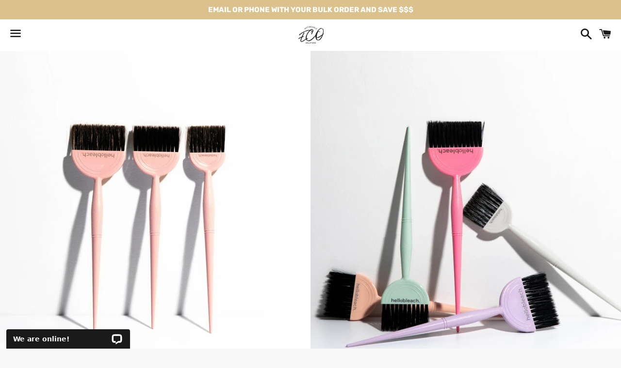

--- FILE ---
content_type: text/html; charset=utf-8
request_url: https://www.affordableecosolutions.com.au/products/colour-tint-brushes
body_size: 28123
content:
<!doctype html>
<html class="no-js" lang="en">
<head>

  <!-- Google Tag Manager -->
<script>(function(w,d,s,l,i){w[l]=w[l]||[];w[l].push({'gtm.start':
new Date().getTime(),event:'gtm.js'});var f=d.getElementsByTagName(s)[0],
j=d.createElement(s),dl=l!='dataLayer'?'&l='+l:'';j.async=true;j.src=
'https://www.googletagmanager.com/gtm.js?id='+i+dl;f.parentNode.insertBefore(j,f);
})(window,document,'script','dataLayer','GTM-NF5B3W9');</script>
<!-- End Google Tag Manager -->
  
  
  <meta charset="utf-8">
  <meta http-equiv="X-UA-Compatible" content="IE=edge">
  <meta name="viewport" content="width=device-width,initial-scale=1">

  <meta name="theme-color" content="#ffffff">

  
    <link rel="shortcut icon" href="//www.affordableecosolutions.com.au/cdn/shop/files/AES_Large_Dark_Green-01_32x32.jpg?v=1613507458" type="image/png" />
  

  <link rel="canonical" href="https://www.affordableecosolutions.com.au/products/colour-tint-brushes">

  <title>
  TINT BRUSHES MADE FROM RECYCLED PLASTICS
  </title>

  
    <meta name="description" content="TINT BRUSHES Our Tint Brushes are made from recycled plastics and come with a stunning arch design for ultimate dexterity while colouring. Crafted in Australia these brushes are your ticket to stylish, sustainable success in the salon. Designed for comfort, equipped with robust bristles, and shaped for perfection, they">
  

  <!-- /snippets/social-meta-tags.liquid -->




<meta property="og:site_name" content="Affordable Eco Solutions">
<meta property="og:url" content="https://www.affordableecosolutions.com.au/products/colour-tint-brushes">
<meta property="og:title" content="TINT BRUSHES MADE FROM RECYCLED PLASTICS">
<meta property="og:type" content="product">
<meta property="og:description" content="TINT BRUSHES Our Tint Brushes are made from recycled plastics and come with a stunning arch design for ultimate dexterity while colouring. Crafted in Australia these brushes are your ticket to stylish, sustainable success in the salon. Designed for comfort, equipped with robust bristles, and shaped for perfection, they">

  <meta property="og:price:amount" content="11.00">
  <meta property="og:price:currency" content="AUD">

<meta property="og:image" content="http://www.affordableecosolutions.com.au/cdn/shop/files/232_1200x1200.jpg?v=1710128596"><meta property="og:image" content="http://www.affordableecosolutions.com.au/cdn/shop/files/120_1200x1200.jpg?v=1710128598"><meta property="og:image" content="http://www.affordableecosolutions.com.au/cdn/shop/files/98_1200x1200.jpg?v=1710128612">
<meta property="og:image:secure_url" content="https://www.affordableecosolutions.com.au/cdn/shop/files/232_1200x1200.jpg?v=1710128596"><meta property="og:image:secure_url" content="https://www.affordableecosolutions.com.au/cdn/shop/files/120_1200x1200.jpg?v=1710128598"><meta property="og:image:secure_url" content="https://www.affordableecosolutions.com.au/cdn/shop/files/98_1200x1200.jpg?v=1710128612">


<meta name="twitter:card" content="summary_large_image">
<meta name="twitter:title" content="TINT BRUSHES MADE FROM RECYCLED PLASTICS">
<meta name="twitter:description" content="TINT BRUSHES Our Tint Brushes are made from recycled plastics and come with a stunning arch design for ultimate dexterity while colouring. Crafted in Australia these brushes are your ticket to stylish, sustainable success in the salon. Designed for comfort, equipped with robust bristles, and shaped for perfection, they">


  <link href="//www.affordableecosolutions.com.au/cdn/shop/t/2/assets/theme.scss.css?v=130836480130160376111755168187" rel="stylesheet" type="text/css" media="all" />

  <script>
    window.theme = window.theme || {};
    theme.strings = {
      cartEmpty: "Your cart is currently empty.",
      savingHtml: "You're saving [savings]",
      addToCart: "Add to cart",
      soldOut: "Sold out",
      unavailable: "Unavailable",
      addressError: "Error looking up that address",
      addressNoResults: "No results for that address",
      addressQueryLimit: "You have exceeded the Google API usage limit. Consider upgrading to a \u003ca href=\"https:\/\/developers.google.com\/maps\/premium\/usage-limits\"\u003ePremium Plan\u003c\/a\u003e.",
      authError: "There was a problem authenticating your Google Maps API Key."
    };
    theme.settings = {
      cartType: "drawer",
      moneyFormat: "${{amount}}"
    };
  </script>

  <script src="//www.affordableecosolutions.com.au/cdn/shop/t/2/assets/lazysizes.min.js?v=37531750901115495291559460123" async="async"></script>

  

  <script src="//www.affordableecosolutions.com.au/cdn/shop/t/2/assets/vendor.js?v=141188699437036237251559460124" defer="defer"></script>

  <script src="//www.affordableecosolutions.com.au/cdn/shopifycloud/storefront/assets/themes_support/option_selection-b017cd28.js" defer="defer"></script>

  <script src="//www.affordableecosolutions.com.au/cdn/shop/t/2/assets/theme.js?v=120815200758310520501559460129" defer="defer"></script>

  <script>window.performance && window.performance.mark && window.performance.mark('shopify.content_for_header.start');</script><meta name="google-site-verification" content="0-oEAzstDsGx_Y42b0y5FeRBX6ikfcy0In3mhYyj8hg">
<meta id="shopify-digital-wallet" name="shopify-digital-wallet" content="/5639012455/digital_wallets/dialog">
<meta name="shopify-checkout-api-token" content="f7a05a52c171788883b3b37bafe88f4e">
<link rel="alternate" type="application/json+oembed" href="https://www.affordableecosolutions.com.au/products/colour-tint-brushes.oembed">
<script async="async" src="/checkouts/internal/preloads.js?locale=en-AU"></script>
<link rel="preconnect" href="https://shop.app" crossorigin="anonymous">
<script async="async" src="https://shop.app/checkouts/internal/preloads.js?locale=en-AU&shop_id=5639012455" crossorigin="anonymous"></script>
<script id="apple-pay-shop-capabilities" type="application/json">{"shopId":5639012455,"countryCode":"AU","currencyCode":"AUD","merchantCapabilities":["supports3DS"],"merchantId":"gid:\/\/shopify\/Shop\/5639012455","merchantName":"Affordable Eco Solutions","requiredBillingContactFields":["postalAddress","email","phone"],"requiredShippingContactFields":["postalAddress","email","phone"],"shippingType":"shipping","supportedNetworks":["visa","masterCard","amex","jcb"],"total":{"type":"pending","label":"Affordable Eco Solutions","amount":"1.00"},"shopifyPaymentsEnabled":true,"supportsSubscriptions":true}</script>
<script id="shopify-features" type="application/json">{"accessToken":"f7a05a52c171788883b3b37bafe88f4e","betas":["rich-media-storefront-analytics"],"domain":"www.affordableecosolutions.com.au","predictiveSearch":true,"shopId":5639012455,"locale":"en"}</script>
<script>var Shopify = Shopify || {};
Shopify.shop = "affordable-eco-solutions.myshopify.com";
Shopify.locale = "en";
Shopify.currency = {"active":"AUD","rate":"1.0"};
Shopify.country = "AU";
Shopify.theme = {"name":"Boundless","id":43363598439,"schema_name":"Boundless","schema_version":"8.2.3","theme_store_id":766,"role":"main"};
Shopify.theme.handle = "null";
Shopify.theme.style = {"id":null,"handle":null};
Shopify.cdnHost = "www.affordableecosolutions.com.au/cdn";
Shopify.routes = Shopify.routes || {};
Shopify.routes.root = "/";</script>
<script type="module">!function(o){(o.Shopify=o.Shopify||{}).modules=!0}(window);</script>
<script>!function(o){function n(){var o=[];function n(){o.push(Array.prototype.slice.apply(arguments))}return n.q=o,n}var t=o.Shopify=o.Shopify||{};t.loadFeatures=n(),t.autoloadFeatures=n()}(window);</script>
<script>
  window.ShopifyPay = window.ShopifyPay || {};
  window.ShopifyPay.apiHost = "shop.app\/pay";
  window.ShopifyPay.redirectState = null;
</script>
<script id="shop-js-analytics" type="application/json">{"pageType":"product"}</script>
<script defer="defer" async type="module" src="//www.affordableecosolutions.com.au/cdn/shopifycloud/shop-js/modules/v2/client.init-shop-cart-sync_BT-GjEfc.en.esm.js"></script>
<script defer="defer" async type="module" src="//www.affordableecosolutions.com.au/cdn/shopifycloud/shop-js/modules/v2/chunk.common_D58fp_Oc.esm.js"></script>
<script defer="defer" async type="module" src="//www.affordableecosolutions.com.au/cdn/shopifycloud/shop-js/modules/v2/chunk.modal_xMitdFEc.esm.js"></script>
<script type="module">
  await import("//www.affordableecosolutions.com.au/cdn/shopifycloud/shop-js/modules/v2/client.init-shop-cart-sync_BT-GjEfc.en.esm.js");
await import("//www.affordableecosolutions.com.au/cdn/shopifycloud/shop-js/modules/v2/chunk.common_D58fp_Oc.esm.js");
await import("//www.affordableecosolutions.com.au/cdn/shopifycloud/shop-js/modules/v2/chunk.modal_xMitdFEc.esm.js");

  window.Shopify.SignInWithShop?.initShopCartSync?.({"fedCMEnabled":true,"windoidEnabled":true});

</script>
<script>
  window.Shopify = window.Shopify || {};
  if (!window.Shopify.featureAssets) window.Shopify.featureAssets = {};
  window.Shopify.featureAssets['shop-js'] = {"shop-cart-sync":["modules/v2/client.shop-cart-sync_DZOKe7Ll.en.esm.js","modules/v2/chunk.common_D58fp_Oc.esm.js","modules/v2/chunk.modal_xMitdFEc.esm.js"],"init-fed-cm":["modules/v2/client.init-fed-cm_B6oLuCjv.en.esm.js","modules/v2/chunk.common_D58fp_Oc.esm.js","modules/v2/chunk.modal_xMitdFEc.esm.js"],"shop-cash-offers":["modules/v2/client.shop-cash-offers_D2sdYoxE.en.esm.js","modules/v2/chunk.common_D58fp_Oc.esm.js","modules/v2/chunk.modal_xMitdFEc.esm.js"],"shop-login-button":["modules/v2/client.shop-login-button_QeVjl5Y3.en.esm.js","modules/v2/chunk.common_D58fp_Oc.esm.js","modules/v2/chunk.modal_xMitdFEc.esm.js"],"pay-button":["modules/v2/client.pay-button_DXTOsIq6.en.esm.js","modules/v2/chunk.common_D58fp_Oc.esm.js","modules/v2/chunk.modal_xMitdFEc.esm.js"],"shop-button":["modules/v2/client.shop-button_DQZHx9pm.en.esm.js","modules/v2/chunk.common_D58fp_Oc.esm.js","modules/v2/chunk.modal_xMitdFEc.esm.js"],"avatar":["modules/v2/client.avatar_BTnouDA3.en.esm.js"],"init-windoid":["modules/v2/client.init-windoid_CR1B-cfM.en.esm.js","modules/v2/chunk.common_D58fp_Oc.esm.js","modules/v2/chunk.modal_xMitdFEc.esm.js"],"init-shop-for-new-customer-accounts":["modules/v2/client.init-shop-for-new-customer-accounts_C_vY_xzh.en.esm.js","modules/v2/client.shop-login-button_QeVjl5Y3.en.esm.js","modules/v2/chunk.common_D58fp_Oc.esm.js","modules/v2/chunk.modal_xMitdFEc.esm.js"],"init-shop-email-lookup-coordinator":["modules/v2/client.init-shop-email-lookup-coordinator_BI7n9ZSv.en.esm.js","modules/v2/chunk.common_D58fp_Oc.esm.js","modules/v2/chunk.modal_xMitdFEc.esm.js"],"init-shop-cart-sync":["modules/v2/client.init-shop-cart-sync_BT-GjEfc.en.esm.js","modules/v2/chunk.common_D58fp_Oc.esm.js","modules/v2/chunk.modal_xMitdFEc.esm.js"],"shop-toast-manager":["modules/v2/client.shop-toast-manager_DiYdP3xc.en.esm.js","modules/v2/chunk.common_D58fp_Oc.esm.js","modules/v2/chunk.modal_xMitdFEc.esm.js"],"init-customer-accounts":["modules/v2/client.init-customer-accounts_D9ZNqS-Q.en.esm.js","modules/v2/client.shop-login-button_QeVjl5Y3.en.esm.js","modules/v2/chunk.common_D58fp_Oc.esm.js","modules/v2/chunk.modal_xMitdFEc.esm.js"],"init-customer-accounts-sign-up":["modules/v2/client.init-customer-accounts-sign-up_iGw4briv.en.esm.js","modules/v2/client.shop-login-button_QeVjl5Y3.en.esm.js","modules/v2/chunk.common_D58fp_Oc.esm.js","modules/v2/chunk.modal_xMitdFEc.esm.js"],"shop-follow-button":["modules/v2/client.shop-follow-button_CqMgW2wH.en.esm.js","modules/v2/chunk.common_D58fp_Oc.esm.js","modules/v2/chunk.modal_xMitdFEc.esm.js"],"checkout-modal":["modules/v2/client.checkout-modal_xHeaAweL.en.esm.js","modules/v2/chunk.common_D58fp_Oc.esm.js","modules/v2/chunk.modal_xMitdFEc.esm.js"],"shop-login":["modules/v2/client.shop-login_D91U-Q7h.en.esm.js","modules/v2/chunk.common_D58fp_Oc.esm.js","modules/v2/chunk.modal_xMitdFEc.esm.js"],"lead-capture":["modules/v2/client.lead-capture_BJmE1dJe.en.esm.js","modules/v2/chunk.common_D58fp_Oc.esm.js","modules/v2/chunk.modal_xMitdFEc.esm.js"],"payment-terms":["modules/v2/client.payment-terms_Ci9AEqFq.en.esm.js","modules/v2/chunk.common_D58fp_Oc.esm.js","modules/v2/chunk.modal_xMitdFEc.esm.js"]};
</script>
<script>(function() {
  var isLoaded = false;
  function asyncLoad() {
    if (isLoaded) return;
    isLoaded = true;
    var urls = ["https:\/\/instafeed.nfcube.com\/cdn\/01b091845e43c735decbea4ba60156cf.js?shop=affordable-eco-solutions.myshopify.com","https:\/\/static.klaviyo.com\/onsite\/js\/klaviyo.js?company_id=QQfXj6\u0026shop=affordable-eco-solutions.myshopify.com","https:\/\/static.klaviyo.com\/onsite\/js\/klaviyo.js?company_id=QQfXj6\u0026shop=affordable-eco-solutions.myshopify.com","https:\/\/cdn1.stamped.io\/files\/widget.min.js?shop=affordable-eco-solutions.myshopify.com"];
    for (var i = 0; i < urls.length; i++) {
      var s = document.createElement('script');
      s.type = 'text/javascript';
      s.async = true;
      s.src = urls[i];
      var x = document.getElementsByTagName('script')[0];
      x.parentNode.insertBefore(s, x);
    }
  };
  if(window.attachEvent) {
    window.attachEvent('onload', asyncLoad);
  } else {
    window.addEventListener('load', asyncLoad, false);
  }
})();</script>
<script id="__st">var __st={"a":5639012455,"offset":-18000,"reqid":"cee0babd-6426-4cc5-bbdf-9d59f0ac978d-1769199034","pageurl":"www.affordableecosolutions.com.au\/products\/colour-tint-brushes","u":"44cce2e52359","p":"product","rtyp":"product","rid":7944700657834};</script>
<script>window.ShopifyPaypalV4VisibilityTracking = true;</script>
<script id="captcha-bootstrap">!function(){'use strict';const t='contact',e='account',n='new_comment',o=[[t,t],['blogs',n],['comments',n],[t,'customer']],c=[[e,'customer_login'],[e,'guest_login'],[e,'recover_customer_password'],[e,'create_customer']],r=t=>t.map((([t,e])=>`form[action*='/${t}']:not([data-nocaptcha='true']) input[name='form_type'][value='${e}']`)).join(','),a=t=>()=>t?[...document.querySelectorAll(t)].map((t=>t.form)):[];function s(){const t=[...o],e=r(t);return a(e)}const i='password',u='form_key',d=['recaptcha-v3-token','g-recaptcha-response','h-captcha-response',i],f=()=>{try{return window.sessionStorage}catch{return}},m='__shopify_v',_=t=>t.elements[u];function p(t,e,n=!1){try{const o=window.sessionStorage,c=JSON.parse(o.getItem(e)),{data:r}=function(t){const{data:e,action:n}=t;return t[m]||n?{data:e,action:n}:{data:t,action:n}}(c);for(const[e,n]of Object.entries(r))t.elements[e]&&(t.elements[e].value=n);n&&o.removeItem(e)}catch(o){console.error('form repopulation failed',{error:o})}}const l='form_type',E='cptcha';function T(t){t.dataset[E]=!0}const w=window,h=w.document,L='Shopify',v='ce_forms',y='captcha';let A=!1;((t,e)=>{const n=(g='f06e6c50-85a8-45c8-87d0-21a2b65856fe',I='https://cdn.shopify.com/shopifycloud/storefront-forms-hcaptcha/ce_storefront_forms_captcha_hcaptcha.v1.5.2.iife.js',D={infoText:'Protected by hCaptcha',privacyText:'Privacy',termsText:'Terms'},(t,e,n)=>{const o=w[L][v],c=o.bindForm;if(c)return c(t,g,e,D).then(n);var r;o.q.push([[t,g,e,D],n]),r=I,A||(h.body.append(Object.assign(h.createElement('script'),{id:'captcha-provider',async:!0,src:r})),A=!0)});var g,I,D;w[L]=w[L]||{},w[L][v]=w[L][v]||{},w[L][v].q=[],w[L][y]=w[L][y]||{},w[L][y].protect=function(t,e){n(t,void 0,e),T(t)},Object.freeze(w[L][y]),function(t,e,n,w,h,L){const[v,y,A,g]=function(t,e,n){const i=e?o:[],u=t?c:[],d=[...i,...u],f=r(d),m=r(i),_=r(d.filter((([t,e])=>n.includes(e))));return[a(f),a(m),a(_),s()]}(w,h,L),I=t=>{const e=t.target;return e instanceof HTMLFormElement?e:e&&e.form},D=t=>v().includes(t);t.addEventListener('submit',(t=>{const e=I(t);if(!e)return;const n=D(e)&&!e.dataset.hcaptchaBound&&!e.dataset.recaptchaBound,o=_(e),c=g().includes(e)&&(!o||!o.value);(n||c)&&t.preventDefault(),c&&!n&&(function(t){try{if(!f())return;!function(t){const e=f();if(!e)return;const n=_(t);if(!n)return;const o=n.value;o&&e.removeItem(o)}(t);const e=Array.from(Array(32),(()=>Math.random().toString(36)[2])).join('');!function(t,e){_(t)||t.append(Object.assign(document.createElement('input'),{type:'hidden',name:u})),t.elements[u].value=e}(t,e),function(t,e){const n=f();if(!n)return;const o=[...t.querySelectorAll(`input[type='${i}']`)].map((({name:t})=>t)),c=[...d,...o],r={};for(const[a,s]of new FormData(t).entries())c.includes(a)||(r[a]=s);n.setItem(e,JSON.stringify({[m]:1,action:t.action,data:r}))}(t,e)}catch(e){console.error('failed to persist form',e)}}(e),e.submit())}));const S=(t,e)=>{t&&!t.dataset[E]&&(n(t,e.some((e=>e===t))),T(t))};for(const o of['focusin','change'])t.addEventListener(o,(t=>{const e=I(t);D(e)&&S(e,y())}));const B=e.get('form_key'),M=e.get(l),P=B&&M;t.addEventListener('DOMContentLoaded',(()=>{const t=y();if(P)for(const e of t)e.elements[l].value===M&&p(e,B);[...new Set([...A(),...v().filter((t=>'true'===t.dataset.shopifyCaptcha))])].forEach((e=>S(e,t)))}))}(h,new URLSearchParams(w.location.search),n,t,e,['guest_login'])})(!0,!0)}();</script>
<script integrity="sha256-4kQ18oKyAcykRKYeNunJcIwy7WH5gtpwJnB7kiuLZ1E=" data-source-attribution="shopify.loadfeatures" defer="defer" src="//www.affordableecosolutions.com.au/cdn/shopifycloud/storefront/assets/storefront/load_feature-a0a9edcb.js" crossorigin="anonymous"></script>
<script crossorigin="anonymous" defer="defer" src="//www.affordableecosolutions.com.au/cdn/shopifycloud/storefront/assets/shopify_pay/storefront-65b4c6d7.js?v=20250812"></script>
<script data-source-attribution="shopify.dynamic_checkout.dynamic.init">var Shopify=Shopify||{};Shopify.PaymentButton=Shopify.PaymentButton||{isStorefrontPortableWallets:!0,init:function(){window.Shopify.PaymentButton.init=function(){};var t=document.createElement("script");t.src="https://www.affordableecosolutions.com.au/cdn/shopifycloud/portable-wallets/latest/portable-wallets.en.js",t.type="module",document.head.appendChild(t)}};
</script>
<script data-source-attribution="shopify.dynamic_checkout.buyer_consent">
  function portableWalletsHideBuyerConsent(e){var t=document.getElementById("shopify-buyer-consent"),n=document.getElementById("shopify-subscription-policy-button");t&&n&&(t.classList.add("hidden"),t.setAttribute("aria-hidden","true"),n.removeEventListener("click",e))}function portableWalletsShowBuyerConsent(e){var t=document.getElementById("shopify-buyer-consent"),n=document.getElementById("shopify-subscription-policy-button");t&&n&&(t.classList.remove("hidden"),t.removeAttribute("aria-hidden"),n.addEventListener("click",e))}window.Shopify?.PaymentButton&&(window.Shopify.PaymentButton.hideBuyerConsent=portableWalletsHideBuyerConsent,window.Shopify.PaymentButton.showBuyerConsent=portableWalletsShowBuyerConsent);
</script>
<script>
  function portableWalletsCleanup(e){e&&e.src&&console.error("Failed to load portable wallets script "+e.src);var t=document.querySelectorAll("shopify-accelerated-checkout .shopify-payment-button__skeleton, shopify-accelerated-checkout-cart .wallet-cart-button__skeleton"),e=document.getElementById("shopify-buyer-consent");for(let e=0;e<t.length;e++)t[e].remove();e&&e.remove()}function portableWalletsNotLoadedAsModule(e){e instanceof ErrorEvent&&"string"==typeof e.message&&e.message.includes("import.meta")&&"string"==typeof e.filename&&e.filename.includes("portable-wallets")&&(window.removeEventListener("error",portableWalletsNotLoadedAsModule),window.Shopify.PaymentButton.failedToLoad=e,"loading"===document.readyState?document.addEventListener("DOMContentLoaded",window.Shopify.PaymentButton.init):window.Shopify.PaymentButton.init())}window.addEventListener("error",portableWalletsNotLoadedAsModule);
</script>

<script type="module" src="https://www.affordableecosolutions.com.au/cdn/shopifycloud/portable-wallets/latest/portable-wallets.en.js" onError="portableWalletsCleanup(this)" crossorigin="anonymous"></script>
<script nomodule>
  document.addEventListener("DOMContentLoaded", portableWalletsCleanup);
</script>

<link id="shopify-accelerated-checkout-styles" rel="stylesheet" media="screen" href="https://www.affordableecosolutions.com.au/cdn/shopifycloud/portable-wallets/latest/accelerated-checkout-backwards-compat.css" crossorigin="anonymous">
<style id="shopify-accelerated-checkout-cart">
        #shopify-buyer-consent {
  margin-top: 1em;
  display: inline-block;
  width: 100%;
}

#shopify-buyer-consent.hidden {
  display: none;
}

#shopify-subscription-policy-button {
  background: none;
  border: none;
  padding: 0;
  text-decoration: underline;
  font-size: inherit;
  cursor: pointer;
}

#shopify-subscription-policy-button::before {
  box-shadow: none;
}

      </style>

<script>window.performance && window.performance.mark && window.performance.mark('shopify.content_for_header.end');</script>

  
  <!-- Global site tag (gtag.js) - Google Analytics -->
<script async src="https://www.googletagmanager.com/gtag/js?id=UA-178137266-1"></script>
<script>
  window.dataLayer = window.dataLayer || [];
  function gtag(){dataLayer.push(arguments);}
  gtag('js', new Date());

  gtag('config', 'UA-178137266-1');
</script>
  
<meta name="google-site-verification" content="qO406AyloEl_MsxZ99qFKjMXgLTm1C-II0GBM4nShzU" />
  
  
  
<link href="https://monorail-edge.shopifysvc.com" rel="dns-prefetch">
<script>(function(){if ("sendBeacon" in navigator && "performance" in window) {try {var session_token_from_headers = performance.getEntriesByType('navigation')[0].serverTiming.find(x => x.name == '_s').description;} catch {var session_token_from_headers = undefined;}var session_cookie_matches = document.cookie.match(/_shopify_s=([^;]*)/);var session_token_from_cookie = session_cookie_matches && session_cookie_matches.length === 2 ? session_cookie_matches[1] : "";var session_token = session_token_from_headers || session_token_from_cookie || "";function handle_abandonment_event(e) {var entries = performance.getEntries().filter(function(entry) {return /monorail-edge.shopifysvc.com/.test(entry.name);});if (!window.abandonment_tracked && entries.length === 0) {window.abandonment_tracked = true;var currentMs = Date.now();var navigation_start = performance.timing.navigationStart;var payload = {shop_id: 5639012455,url: window.location.href,navigation_start,duration: currentMs - navigation_start,session_token,page_type: "product"};window.navigator.sendBeacon("https://monorail-edge.shopifysvc.com/v1/produce", JSON.stringify({schema_id: "online_store_buyer_site_abandonment/1.1",payload: payload,metadata: {event_created_at_ms: currentMs,event_sent_at_ms: currentMs}}));}}window.addEventListener('pagehide', handle_abandonment_event);}}());</script>
<script id="web-pixels-manager-setup">(function e(e,d,r,n,o){if(void 0===o&&(o={}),!Boolean(null===(a=null===(i=window.Shopify)||void 0===i?void 0:i.analytics)||void 0===a?void 0:a.replayQueue)){var i,a;window.Shopify=window.Shopify||{};var t=window.Shopify;t.analytics=t.analytics||{};var s=t.analytics;s.replayQueue=[],s.publish=function(e,d,r){return s.replayQueue.push([e,d,r]),!0};try{self.performance.mark("wpm:start")}catch(e){}var l=function(){var e={modern:/Edge?\/(1{2}[4-9]|1[2-9]\d|[2-9]\d{2}|\d{4,})\.\d+(\.\d+|)|Firefox\/(1{2}[4-9]|1[2-9]\d|[2-9]\d{2}|\d{4,})\.\d+(\.\d+|)|Chrom(ium|e)\/(9{2}|\d{3,})\.\d+(\.\d+|)|(Maci|X1{2}).+ Version\/(15\.\d+|(1[6-9]|[2-9]\d|\d{3,})\.\d+)([,.]\d+|)( \(\w+\)|)( Mobile\/\w+|) Safari\/|Chrome.+OPR\/(9{2}|\d{3,})\.\d+\.\d+|(CPU[ +]OS|iPhone[ +]OS|CPU[ +]iPhone|CPU IPhone OS|CPU iPad OS)[ +]+(15[._]\d+|(1[6-9]|[2-9]\d|\d{3,})[._]\d+)([._]\d+|)|Android:?[ /-](13[3-9]|1[4-9]\d|[2-9]\d{2}|\d{4,})(\.\d+|)(\.\d+|)|Android.+Firefox\/(13[5-9]|1[4-9]\d|[2-9]\d{2}|\d{4,})\.\d+(\.\d+|)|Android.+Chrom(ium|e)\/(13[3-9]|1[4-9]\d|[2-9]\d{2}|\d{4,})\.\d+(\.\d+|)|SamsungBrowser\/([2-9]\d|\d{3,})\.\d+/,legacy:/Edge?\/(1[6-9]|[2-9]\d|\d{3,})\.\d+(\.\d+|)|Firefox\/(5[4-9]|[6-9]\d|\d{3,})\.\d+(\.\d+|)|Chrom(ium|e)\/(5[1-9]|[6-9]\d|\d{3,})\.\d+(\.\d+|)([\d.]+$|.*Safari\/(?![\d.]+ Edge\/[\d.]+$))|(Maci|X1{2}).+ Version\/(10\.\d+|(1[1-9]|[2-9]\d|\d{3,})\.\d+)([,.]\d+|)( \(\w+\)|)( Mobile\/\w+|) Safari\/|Chrome.+OPR\/(3[89]|[4-9]\d|\d{3,})\.\d+\.\d+|(CPU[ +]OS|iPhone[ +]OS|CPU[ +]iPhone|CPU IPhone OS|CPU iPad OS)[ +]+(10[._]\d+|(1[1-9]|[2-9]\d|\d{3,})[._]\d+)([._]\d+|)|Android:?[ /-](13[3-9]|1[4-9]\d|[2-9]\d{2}|\d{4,})(\.\d+|)(\.\d+|)|Mobile Safari.+OPR\/([89]\d|\d{3,})\.\d+\.\d+|Android.+Firefox\/(13[5-9]|1[4-9]\d|[2-9]\d{2}|\d{4,})\.\d+(\.\d+|)|Android.+Chrom(ium|e)\/(13[3-9]|1[4-9]\d|[2-9]\d{2}|\d{4,})\.\d+(\.\d+|)|Android.+(UC? ?Browser|UCWEB|U3)[ /]?(15\.([5-9]|\d{2,})|(1[6-9]|[2-9]\d|\d{3,})\.\d+)\.\d+|SamsungBrowser\/(5\.\d+|([6-9]|\d{2,})\.\d+)|Android.+MQ{2}Browser\/(14(\.(9|\d{2,})|)|(1[5-9]|[2-9]\d|\d{3,})(\.\d+|))(\.\d+|)|K[Aa][Ii]OS\/(3\.\d+|([4-9]|\d{2,})\.\d+)(\.\d+|)/},d=e.modern,r=e.legacy,n=navigator.userAgent;return n.match(d)?"modern":n.match(r)?"legacy":"unknown"}(),u="modern"===l?"modern":"legacy",c=(null!=n?n:{modern:"",legacy:""})[u],f=function(e){return[e.baseUrl,"/wpm","/b",e.hashVersion,"modern"===e.buildTarget?"m":"l",".js"].join("")}({baseUrl:d,hashVersion:r,buildTarget:u}),m=function(e){var d=e.version,r=e.bundleTarget,n=e.surface,o=e.pageUrl,i=e.monorailEndpoint;return{emit:function(e){var a=e.status,t=e.errorMsg,s=(new Date).getTime(),l=JSON.stringify({metadata:{event_sent_at_ms:s},events:[{schema_id:"web_pixels_manager_load/3.1",payload:{version:d,bundle_target:r,page_url:o,status:a,surface:n,error_msg:t},metadata:{event_created_at_ms:s}}]});if(!i)return console&&console.warn&&console.warn("[Web Pixels Manager] No Monorail endpoint provided, skipping logging."),!1;try{return self.navigator.sendBeacon.bind(self.navigator)(i,l)}catch(e){}var u=new XMLHttpRequest;try{return u.open("POST",i,!0),u.setRequestHeader("Content-Type","text/plain"),u.send(l),!0}catch(e){return console&&console.warn&&console.warn("[Web Pixels Manager] Got an unhandled error while logging to Monorail."),!1}}}}({version:r,bundleTarget:l,surface:e.surface,pageUrl:self.location.href,monorailEndpoint:e.monorailEndpoint});try{o.browserTarget=l,function(e){var d=e.src,r=e.async,n=void 0===r||r,o=e.onload,i=e.onerror,a=e.sri,t=e.scriptDataAttributes,s=void 0===t?{}:t,l=document.createElement("script"),u=document.querySelector("head"),c=document.querySelector("body");if(l.async=n,l.src=d,a&&(l.integrity=a,l.crossOrigin="anonymous"),s)for(var f in s)if(Object.prototype.hasOwnProperty.call(s,f))try{l.dataset[f]=s[f]}catch(e){}if(o&&l.addEventListener("load",o),i&&l.addEventListener("error",i),u)u.appendChild(l);else{if(!c)throw new Error("Did not find a head or body element to append the script");c.appendChild(l)}}({src:f,async:!0,onload:function(){if(!function(){var e,d;return Boolean(null===(d=null===(e=window.Shopify)||void 0===e?void 0:e.analytics)||void 0===d?void 0:d.initialized)}()){var d=window.webPixelsManager.init(e)||void 0;if(d){var r=window.Shopify.analytics;r.replayQueue.forEach((function(e){var r=e[0],n=e[1],o=e[2];d.publishCustomEvent(r,n,o)})),r.replayQueue=[],r.publish=d.publishCustomEvent,r.visitor=d.visitor,r.initialized=!0}}},onerror:function(){return m.emit({status:"failed",errorMsg:"".concat(f," has failed to load")})},sri:function(e){var d=/^sha384-[A-Za-z0-9+/=]+$/;return"string"==typeof e&&d.test(e)}(c)?c:"",scriptDataAttributes:o}),m.emit({status:"loading"})}catch(e){m.emit({status:"failed",errorMsg:(null==e?void 0:e.message)||"Unknown error"})}}})({shopId: 5639012455,storefrontBaseUrl: "https://www.affordableecosolutions.com.au",extensionsBaseUrl: "https://extensions.shopifycdn.com/cdn/shopifycloud/web-pixels-manager",monorailEndpoint: "https://monorail-edge.shopifysvc.com/unstable/produce_batch",surface: "storefront-renderer",enabledBetaFlags: ["2dca8a86"],webPixelsConfigList: [{"id":"1350336682","configuration":"{\"accountID\":\"QQfXj6\",\"webPixelConfig\":\"eyJlbmFibGVBZGRlZFRvQ2FydEV2ZW50cyI6IHRydWV9\"}","eventPayloadVersion":"v1","runtimeContext":"STRICT","scriptVersion":"524f6c1ee37bacdca7657a665bdca589","type":"APP","apiClientId":123074,"privacyPurposes":["ANALYTICS","MARKETING"],"dataSharingAdjustments":{"protectedCustomerApprovalScopes":["read_customer_address","read_customer_email","read_customer_name","read_customer_personal_data","read_customer_phone"]}},{"id":"401965226","configuration":"{\"config\":\"{\\\"pixel_id\\\":\\\"GT-KFHL64D\\\",\\\"target_country\\\":\\\"AU\\\",\\\"gtag_events\\\":[{\\\"type\\\":\\\"purchase\\\",\\\"action_label\\\":\\\"MC-QW6W5539DJ\\\"},{\\\"type\\\":\\\"page_view\\\",\\\"action_label\\\":\\\"MC-QW6W5539DJ\\\"},{\\\"type\\\":\\\"view_item\\\",\\\"action_label\\\":\\\"MC-QW6W5539DJ\\\"}],\\\"enable_monitoring_mode\\\":false}\"}","eventPayloadVersion":"v1","runtimeContext":"OPEN","scriptVersion":"b2a88bafab3e21179ed38636efcd8a93","type":"APP","apiClientId":1780363,"privacyPurposes":[],"dataSharingAdjustments":{"protectedCustomerApprovalScopes":["read_customer_address","read_customer_email","read_customer_name","read_customer_personal_data","read_customer_phone"]}},{"id":"199983274","configuration":"{\"pixel_id\":\"204217733504757\",\"pixel_type\":\"facebook_pixel\",\"metaapp_system_user_token\":\"-\"}","eventPayloadVersion":"v1","runtimeContext":"OPEN","scriptVersion":"ca16bc87fe92b6042fbaa3acc2fbdaa6","type":"APP","apiClientId":2329312,"privacyPurposes":["ANALYTICS","MARKETING","SALE_OF_DATA"],"dataSharingAdjustments":{"protectedCustomerApprovalScopes":["read_customer_address","read_customer_email","read_customer_name","read_customer_personal_data","read_customer_phone"]}},{"id":"shopify-app-pixel","configuration":"{}","eventPayloadVersion":"v1","runtimeContext":"STRICT","scriptVersion":"0450","apiClientId":"shopify-pixel","type":"APP","privacyPurposes":["ANALYTICS","MARKETING"]},{"id":"shopify-custom-pixel","eventPayloadVersion":"v1","runtimeContext":"LAX","scriptVersion":"0450","apiClientId":"shopify-pixel","type":"CUSTOM","privacyPurposes":["ANALYTICS","MARKETING"]}],isMerchantRequest: false,initData: {"shop":{"name":"Affordable Eco Solutions","paymentSettings":{"currencyCode":"AUD"},"myshopifyDomain":"affordable-eco-solutions.myshopify.com","countryCode":"AU","storefrontUrl":"https:\/\/www.affordableecosolutions.com.au"},"customer":null,"cart":null,"checkout":null,"productVariants":[{"price":{"amount":11.0,"currencyCode":"AUD"},"product":{"title":"TINT BRUSHES MADE FROM RECYCLED PLASTICS","vendor":"Affordable Eco Solutions","id":"7944700657834","untranslatedTitle":"TINT BRUSHES MADE FROM RECYCLED PLASTICS","url":"\/products\/colour-tint-brushes","type":"COLOUR TINT BRUSH"},"id":"45607793787050","image":{"src":"\/\/www.affordableecosolutions.com.au\/cdn\/shop\/files\/98_e668cee4-d8a7-4cd7-88c3-dc851cc1fbea.jpg?v=1710128812"},"sku":null,"title":"Coral \/ Small","untranslatedTitle":"Coral \/ Small"},{"price":{"amount":12.0,"currencyCode":"AUD"},"product":{"title":"TINT BRUSHES MADE FROM RECYCLED PLASTICS","vendor":"Affordable Eco Solutions","id":"7944700657834","untranslatedTitle":"TINT BRUSHES MADE FROM RECYCLED PLASTICS","url":"\/products\/colour-tint-brushes","type":"COLOUR TINT BRUSH"},"id":"45607803879594","image":{"src":"\/\/www.affordableecosolutions.com.au\/cdn\/shop\/files\/98_e668cee4-d8a7-4cd7-88c3-dc851cc1fbea.jpg?v=1710128812"},"sku":"","title":"Coral \/ Medium","untranslatedTitle":"Coral \/ Medium"},{"price":{"amount":13.0,"currencyCode":"AUD"},"product":{"title":"TINT BRUSHES MADE FROM RECYCLED PLASTICS","vendor":"Affordable Eco Solutions","id":"7944700657834","untranslatedTitle":"TINT BRUSHES MADE FROM RECYCLED PLASTICS","url":"\/products\/colour-tint-brushes","type":"COLOUR TINT BRUSH"},"id":"45607803912362","image":{"src":"\/\/www.affordableecosolutions.com.au\/cdn\/shop\/files\/98_e668cee4-d8a7-4cd7-88c3-dc851cc1fbea.jpg?v=1710128812"},"sku":"","title":"Coral \/ Large","untranslatedTitle":"Coral \/ Large"},{"price":{"amount":11.0,"currencyCode":"AUD"},"product":{"title":"TINT BRUSHES MADE FROM RECYCLED PLASTICS","vendor":"Affordable Eco Solutions","id":"7944700657834","untranslatedTitle":"TINT BRUSHES MADE FROM RECYCLED PLASTICS","url":"\/products\/colour-tint-brushes","type":"COLOUR TINT BRUSH"},"id":"45607793819818","image":{"src":"\/\/www.affordableecosolutions.com.au\/cdn\/shop\/files\/101.jpg?v=1710128823"},"sku":null,"title":"Jade \/ Small","untranslatedTitle":"Jade \/ Small"},{"price":{"amount":12.0,"currencyCode":"AUD"},"product":{"title":"TINT BRUSHES MADE FROM RECYCLED PLASTICS","vendor":"Affordable Eco Solutions","id":"7944700657834","untranslatedTitle":"TINT BRUSHES MADE FROM RECYCLED PLASTICS","url":"\/products\/colour-tint-brushes","type":"COLOUR TINT BRUSH"},"id":"45607803945130","image":{"src":"\/\/www.affordableecosolutions.com.au\/cdn\/shop\/files\/101.jpg?v=1710128823"},"sku":"","title":"Jade \/ Medium","untranslatedTitle":"Jade \/ Medium"},{"price":{"amount":13.0,"currencyCode":"AUD"},"product":{"title":"TINT BRUSHES MADE FROM RECYCLED PLASTICS","vendor":"Affordable Eco Solutions","id":"7944700657834","untranslatedTitle":"TINT BRUSHES MADE FROM RECYCLED PLASTICS","url":"\/products\/colour-tint-brushes","type":"COLOUR TINT BRUSH"},"id":"45607803977898","image":{"src":"\/\/www.affordableecosolutions.com.au\/cdn\/shop\/files\/101.jpg?v=1710128823"},"sku":"","title":"Jade \/ Large","untranslatedTitle":"Jade \/ Large"},{"price":{"amount":11.0,"currencyCode":"AUD"},"product":{"title":"TINT BRUSHES MADE FROM RECYCLED PLASTICS","vendor":"Affordable Eco Solutions","id":"7944700657834","untranslatedTitle":"TINT BRUSHES MADE FROM RECYCLED PLASTICS","url":"\/products\/colour-tint-brushes","type":"COLOUR TINT BRUSH"},"id":"45607793852586","image":{"src":"\/\/www.affordableecosolutions.com.au\/cdn\/shop\/files\/100.jpg?v=1710128871"},"sku":null,"title":"Lilac \/ Small","untranslatedTitle":"Lilac \/ Small"},{"price":{"amount":12.0,"currencyCode":"AUD"},"product":{"title":"TINT BRUSHES MADE FROM RECYCLED PLASTICS","vendor":"Affordable Eco Solutions","id":"7944700657834","untranslatedTitle":"TINT BRUSHES MADE FROM RECYCLED PLASTICS","url":"\/products\/colour-tint-brushes","type":"COLOUR TINT BRUSH"},"id":"45607804010666","image":{"src":"\/\/www.affordableecosolutions.com.au\/cdn\/shop\/files\/100.jpg?v=1710128871"},"sku":"","title":"Lilac \/ Medium","untranslatedTitle":"Lilac \/ Medium"},{"price":{"amount":13.0,"currencyCode":"AUD"},"product":{"title":"TINT BRUSHES MADE FROM RECYCLED PLASTICS","vendor":"Affordable Eco Solutions","id":"7944700657834","untranslatedTitle":"TINT BRUSHES MADE FROM RECYCLED PLASTICS","url":"\/products\/colour-tint-brushes","type":"COLOUR TINT BRUSH"},"id":"45607804043434","image":{"src":"\/\/www.affordableecosolutions.com.au\/cdn\/shop\/files\/100.jpg?v=1710128871"},"sku":"","title":"Lilac \/ Large","untranslatedTitle":"Lilac \/ Large"},{"price":{"amount":11.0,"currencyCode":"AUD"},"product":{"title":"TINT BRUSHES MADE FROM RECYCLED PLASTICS","vendor":"Affordable Eco Solutions","id":"7944700657834","untranslatedTitle":"TINT BRUSHES MADE FROM RECYCLED PLASTICS","url":"\/products\/colour-tint-brushes","type":"COLOUR TINT BRUSH"},"id":"45607793885354","image":{"src":"\/\/www.affordableecosolutions.com.au\/cdn\/shop\/files\/99.jpg?v=1710128882"},"sku":null,"title":"Ivory \/ Small","untranslatedTitle":"Ivory \/ Small"},{"price":{"amount":12.0,"currencyCode":"AUD"},"product":{"title":"TINT BRUSHES MADE FROM RECYCLED PLASTICS","vendor":"Affordable Eco Solutions","id":"7944700657834","untranslatedTitle":"TINT BRUSHES MADE FROM RECYCLED PLASTICS","url":"\/products\/colour-tint-brushes","type":"COLOUR TINT BRUSH"},"id":"45607804076202","image":{"src":"\/\/www.affordableecosolutions.com.au\/cdn\/shop\/files\/99.jpg?v=1710128882"},"sku":"","title":"Ivory \/ Medium","untranslatedTitle":"Ivory \/ Medium"},{"price":{"amount":13.0,"currencyCode":"AUD"},"product":{"title":"TINT BRUSHES MADE FROM RECYCLED PLASTICS","vendor":"Affordable Eco Solutions","id":"7944700657834","untranslatedTitle":"TINT BRUSHES MADE FROM RECYCLED PLASTICS","url":"\/products\/colour-tint-brushes","type":"COLOUR TINT BRUSH"},"id":"45607804108970","image":{"src":"\/\/www.affordableecosolutions.com.au\/cdn\/shop\/files\/99.jpg?v=1710128882"},"sku":"","title":"Ivory \/ Large","untranslatedTitle":"Ivory \/ Large"},{"price":{"amount":11.0,"currencyCode":"AUD"},"product":{"title":"TINT BRUSHES MADE FROM RECYCLED PLASTICS","vendor":"Affordable Eco Solutions","id":"7944700657834","untranslatedTitle":"TINT BRUSHES MADE FROM RECYCLED PLASTICS","url":"\/products\/colour-tint-brushes","type":"COLOUR TINT BRUSH"},"id":"45607793918122","image":{"src":"\/\/www.affordableecosolutions.com.au\/cdn\/shop\/files\/97.jpg?v=1710128896"},"sku":"","title":"Pop Pink \/ Small","untranslatedTitle":"Pop Pink \/ Small"},{"price":{"amount":12.0,"currencyCode":"AUD"},"product":{"title":"TINT BRUSHES MADE FROM RECYCLED PLASTICS","vendor":"Affordable Eco Solutions","id":"7944700657834","untranslatedTitle":"TINT BRUSHES MADE FROM RECYCLED PLASTICS","url":"\/products\/colour-tint-brushes","type":"COLOUR TINT BRUSH"},"id":"45607804141738","image":{"src":"\/\/www.affordableecosolutions.com.au\/cdn\/shop\/files\/97.jpg?v=1710128896"},"sku":"","title":"Pop Pink \/ Medium","untranslatedTitle":"Pop Pink \/ Medium"},{"price":{"amount":13.0,"currencyCode":"AUD"},"product":{"title":"TINT BRUSHES MADE FROM RECYCLED PLASTICS","vendor":"Affordable Eco Solutions","id":"7944700657834","untranslatedTitle":"TINT BRUSHES MADE FROM RECYCLED PLASTICS","url":"\/products\/colour-tint-brushes","type":"COLOUR TINT BRUSH"},"id":"45607804174506","image":{"src":"\/\/www.affordableecosolutions.com.au\/cdn\/shop\/files\/97.jpg?v=1710128896"},"sku":"","title":"Pop Pink \/ Large","untranslatedTitle":"Pop Pink \/ Large"}],"purchasingCompany":null},},"https://www.affordableecosolutions.com.au/cdn","fcfee988w5aeb613cpc8e4bc33m6693e112",{"modern":"","legacy":""},{"shopId":"5639012455","storefrontBaseUrl":"https:\/\/www.affordableecosolutions.com.au","extensionBaseUrl":"https:\/\/extensions.shopifycdn.com\/cdn\/shopifycloud\/web-pixels-manager","surface":"storefront-renderer","enabledBetaFlags":"[\"2dca8a86\"]","isMerchantRequest":"false","hashVersion":"fcfee988w5aeb613cpc8e4bc33m6693e112","publish":"custom","events":"[[\"page_viewed\",{}],[\"product_viewed\",{\"productVariant\":{\"price\":{\"amount\":11.0,\"currencyCode\":\"AUD\"},\"product\":{\"title\":\"TINT BRUSHES MADE FROM RECYCLED PLASTICS\",\"vendor\":\"Affordable Eco Solutions\",\"id\":\"7944700657834\",\"untranslatedTitle\":\"TINT BRUSHES MADE FROM RECYCLED PLASTICS\",\"url\":\"\/products\/colour-tint-brushes\",\"type\":\"COLOUR TINT BRUSH\"},\"id\":\"45607793787050\",\"image\":{\"src\":\"\/\/www.affordableecosolutions.com.au\/cdn\/shop\/files\/98_e668cee4-d8a7-4cd7-88c3-dc851cc1fbea.jpg?v=1710128812\"},\"sku\":null,\"title\":\"Coral \/ Small\",\"untranslatedTitle\":\"Coral \/ Small\"}}]]"});</script><script>
  window.ShopifyAnalytics = window.ShopifyAnalytics || {};
  window.ShopifyAnalytics.meta = window.ShopifyAnalytics.meta || {};
  window.ShopifyAnalytics.meta.currency = 'AUD';
  var meta = {"product":{"id":7944700657834,"gid":"gid:\/\/shopify\/Product\/7944700657834","vendor":"Affordable Eco Solutions","type":"COLOUR TINT BRUSH","handle":"colour-tint-brushes","variants":[{"id":45607793787050,"price":1100,"name":"TINT BRUSHES MADE FROM RECYCLED PLASTICS - Coral \/ Small","public_title":"Coral \/ Small","sku":null},{"id":45607803879594,"price":1200,"name":"TINT BRUSHES MADE FROM RECYCLED PLASTICS - Coral \/ Medium","public_title":"Coral \/ Medium","sku":""},{"id":45607803912362,"price":1300,"name":"TINT BRUSHES MADE FROM RECYCLED PLASTICS - Coral \/ Large","public_title":"Coral \/ Large","sku":""},{"id":45607793819818,"price":1100,"name":"TINT BRUSHES MADE FROM RECYCLED PLASTICS - Jade \/ Small","public_title":"Jade \/ Small","sku":null},{"id":45607803945130,"price":1200,"name":"TINT BRUSHES MADE FROM RECYCLED PLASTICS - Jade \/ Medium","public_title":"Jade \/ Medium","sku":""},{"id":45607803977898,"price":1300,"name":"TINT BRUSHES MADE FROM RECYCLED PLASTICS - Jade \/ Large","public_title":"Jade \/ Large","sku":""},{"id":45607793852586,"price":1100,"name":"TINT BRUSHES MADE FROM RECYCLED PLASTICS - Lilac \/ Small","public_title":"Lilac \/ Small","sku":null},{"id":45607804010666,"price":1200,"name":"TINT BRUSHES MADE FROM RECYCLED PLASTICS - Lilac \/ Medium","public_title":"Lilac \/ Medium","sku":""},{"id":45607804043434,"price":1300,"name":"TINT BRUSHES MADE FROM RECYCLED PLASTICS - Lilac \/ Large","public_title":"Lilac \/ Large","sku":""},{"id":45607793885354,"price":1100,"name":"TINT BRUSHES MADE FROM RECYCLED PLASTICS - Ivory \/ Small","public_title":"Ivory \/ Small","sku":null},{"id":45607804076202,"price":1200,"name":"TINT BRUSHES MADE FROM RECYCLED PLASTICS - Ivory \/ Medium","public_title":"Ivory \/ Medium","sku":""},{"id":45607804108970,"price":1300,"name":"TINT BRUSHES MADE FROM RECYCLED PLASTICS - Ivory \/ Large","public_title":"Ivory \/ Large","sku":""},{"id":45607793918122,"price":1100,"name":"TINT BRUSHES MADE FROM RECYCLED PLASTICS - Pop Pink \/ Small","public_title":"Pop Pink \/ Small","sku":""},{"id":45607804141738,"price":1200,"name":"TINT BRUSHES MADE FROM RECYCLED PLASTICS - Pop Pink \/ Medium","public_title":"Pop Pink \/ Medium","sku":""},{"id":45607804174506,"price":1300,"name":"TINT BRUSHES MADE FROM RECYCLED PLASTICS - Pop Pink \/ Large","public_title":"Pop Pink \/ Large","sku":""}],"remote":false},"page":{"pageType":"product","resourceType":"product","resourceId":7944700657834,"requestId":"cee0babd-6426-4cc5-bbdf-9d59f0ac978d-1769199034"}};
  for (var attr in meta) {
    window.ShopifyAnalytics.meta[attr] = meta[attr];
  }
</script>
<script class="analytics">
  (function () {
    var customDocumentWrite = function(content) {
      var jquery = null;

      if (window.jQuery) {
        jquery = window.jQuery;
      } else if (window.Checkout && window.Checkout.$) {
        jquery = window.Checkout.$;
      }

      if (jquery) {
        jquery('body').append(content);
      }
    };

    var hasLoggedConversion = function(token) {
      if (token) {
        return document.cookie.indexOf('loggedConversion=' + token) !== -1;
      }
      return false;
    }

    var setCookieIfConversion = function(token) {
      if (token) {
        var twoMonthsFromNow = new Date(Date.now());
        twoMonthsFromNow.setMonth(twoMonthsFromNow.getMonth() + 2);

        document.cookie = 'loggedConversion=' + token + '; expires=' + twoMonthsFromNow;
      }
    }

    var trekkie = window.ShopifyAnalytics.lib = window.trekkie = window.trekkie || [];
    if (trekkie.integrations) {
      return;
    }
    trekkie.methods = [
      'identify',
      'page',
      'ready',
      'track',
      'trackForm',
      'trackLink'
    ];
    trekkie.factory = function(method) {
      return function() {
        var args = Array.prototype.slice.call(arguments);
        args.unshift(method);
        trekkie.push(args);
        return trekkie;
      };
    };
    for (var i = 0; i < trekkie.methods.length; i++) {
      var key = trekkie.methods[i];
      trekkie[key] = trekkie.factory(key);
    }
    trekkie.load = function(config) {
      trekkie.config = config || {};
      trekkie.config.initialDocumentCookie = document.cookie;
      var first = document.getElementsByTagName('script')[0];
      var script = document.createElement('script');
      script.type = 'text/javascript';
      script.onerror = function(e) {
        var scriptFallback = document.createElement('script');
        scriptFallback.type = 'text/javascript';
        scriptFallback.onerror = function(error) {
                var Monorail = {
      produce: function produce(monorailDomain, schemaId, payload) {
        var currentMs = new Date().getTime();
        var event = {
          schema_id: schemaId,
          payload: payload,
          metadata: {
            event_created_at_ms: currentMs,
            event_sent_at_ms: currentMs
          }
        };
        return Monorail.sendRequest("https://" + monorailDomain + "/v1/produce", JSON.stringify(event));
      },
      sendRequest: function sendRequest(endpointUrl, payload) {
        // Try the sendBeacon API
        if (window && window.navigator && typeof window.navigator.sendBeacon === 'function' && typeof window.Blob === 'function' && !Monorail.isIos12()) {
          var blobData = new window.Blob([payload], {
            type: 'text/plain'
          });

          if (window.navigator.sendBeacon(endpointUrl, blobData)) {
            return true;
          } // sendBeacon was not successful

        } // XHR beacon

        var xhr = new XMLHttpRequest();

        try {
          xhr.open('POST', endpointUrl);
          xhr.setRequestHeader('Content-Type', 'text/plain');
          xhr.send(payload);
        } catch (e) {
          console.log(e);
        }

        return false;
      },
      isIos12: function isIos12() {
        return window.navigator.userAgent.lastIndexOf('iPhone; CPU iPhone OS 12_') !== -1 || window.navigator.userAgent.lastIndexOf('iPad; CPU OS 12_') !== -1;
      }
    };
    Monorail.produce('monorail-edge.shopifysvc.com',
      'trekkie_storefront_load_errors/1.1',
      {shop_id: 5639012455,
      theme_id: 43363598439,
      app_name: "storefront",
      context_url: window.location.href,
      source_url: "//www.affordableecosolutions.com.au/cdn/s/trekkie.storefront.8d95595f799fbf7e1d32231b9a28fd43b70c67d3.min.js"});

        };
        scriptFallback.async = true;
        scriptFallback.src = '//www.affordableecosolutions.com.au/cdn/s/trekkie.storefront.8d95595f799fbf7e1d32231b9a28fd43b70c67d3.min.js';
        first.parentNode.insertBefore(scriptFallback, first);
      };
      script.async = true;
      script.src = '//www.affordableecosolutions.com.au/cdn/s/trekkie.storefront.8d95595f799fbf7e1d32231b9a28fd43b70c67d3.min.js';
      first.parentNode.insertBefore(script, first);
    };
    trekkie.load(
      {"Trekkie":{"appName":"storefront","development":false,"defaultAttributes":{"shopId":5639012455,"isMerchantRequest":null,"themeId":43363598439,"themeCityHash":"9319474046706684491","contentLanguage":"en","currency":"AUD","eventMetadataId":"d31033a2-32ab-4178-b2eb-2cee00bd2473"},"isServerSideCookieWritingEnabled":true,"monorailRegion":"shop_domain","enabledBetaFlags":["65f19447"]},"Session Attribution":{},"S2S":{"facebookCapiEnabled":true,"source":"trekkie-storefront-renderer","apiClientId":580111}}
    );

    var loaded = false;
    trekkie.ready(function() {
      if (loaded) return;
      loaded = true;

      window.ShopifyAnalytics.lib = window.trekkie;

      var originalDocumentWrite = document.write;
      document.write = customDocumentWrite;
      try { window.ShopifyAnalytics.merchantGoogleAnalytics.call(this); } catch(error) {};
      document.write = originalDocumentWrite;

      window.ShopifyAnalytics.lib.page(null,{"pageType":"product","resourceType":"product","resourceId":7944700657834,"requestId":"cee0babd-6426-4cc5-bbdf-9d59f0ac978d-1769199034","shopifyEmitted":true});

      var match = window.location.pathname.match(/checkouts\/(.+)\/(thank_you|post_purchase)/)
      var token = match? match[1]: undefined;
      if (!hasLoggedConversion(token)) {
        setCookieIfConversion(token);
        window.ShopifyAnalytics.lib.track("Viewed Product",{"currency":"AUD","variantId":45607793787050,"productId":7944700657834,"productGid":"gid:\/\/shopify\/Product\/7944700657834","name":"TINT BRUSHES MADE FROM RECYCLED PLASTICS - Coral \/ Small","price":"11.00","sku":null,"brand":"Affordable Eco Solutions","variant":"Coral \/ Small","category":"COLOUR TINT BRUSH","nonInteraction":true,"remote":false},undefined,undefined,{"shopifyEmitted":true});
      window.ShopifyAnalytics.lib.track("monorail:\/\/trekkie_storefront_viewed_product\/1.1",{"currency":"AUD","variantId":45607793787050,"productId":7944700657834,"productGid":"gid:\/\/shopify\/Product\/7944700657834","name":"TINT BRUSHES MADE FROM RECYCLED PLASTICS - Coral \/ Small","price":"11.00","sku":null,"brand":"Affordable Eco Solutions","variant":"Coral \/ Small","category":"COLOUR TINT BRUSH","nonInteraction":true,"remote":false,"referer":"https:\/\/www.affordableecosolutions.com.au\/products\/colour-tint-brushes"});
      }
    });


        var eventsListenerScript = document.createElement('script');
        eventsListenerScript.async = true;
        eventsListenerScript.src = "//www.affordableecosolutions.com.au/cdn/shopifycloud/storefront/assets/shop_events_listener-3da45d37.js";
        document.getElementsByTagName('head')[0].appendChild(eventsListenerScript);

})();</script>
  <script>
  if (!window.ga || (window.ga && typeof window.ga !== 'function')) {
    window.ga = function ga() {
      (window.ga.q = window.ga.q || []).push(arguments);
      if (window.Shopify && window.Shopify.analytics && typeof window.Shopify.analytics.publish === 'function') {
        window.Shopify.analytics.publish("ga_stub_called", {}, {sendTo: "google_osp_migration"});
      }
      console.error("Shopify's Google Analytics stub called with:", Array.from(arguments), "\nSee https://help.shopify.com/manual/promoting-marketing/pixels/pixel-migration#google for more information.");
    };
    if (window.Shopify && window.Shopify.analytics && typeof window.Shopify.analytics.publish === 'function') {
      window.Shopify.analytics.publish("ga_stub_initialized", {}, {sendTo: "google_osp_migration"});
    }
  }
</script>
<script
  defer
  src="https://www.affordableecosolutions.com.au/cdn/shopifycloud/perf-kit/shopify-perf-kit-3.0.4.min.js"
  data-application="storefront-renderer"
  data-shop-id="5639012455"
  data-render-region="gcp-us-central1"
  data-page-type="product"
  data-theme-instance-id="43363598439"
  data-theme-name="Boundless"
  data-theme-version="8.2.3"
  data-monorail-region="shop_domain"
  data-resource-timing-sampling-rate="10"
  data-shs="true"
  data-shs-beacon="true"
  data-shs-export-with-fetch="true"
  data-shs-logs-sample-rate="1"
  data-shs-beacon-endpoint="https://www.affordableecosolutions.com.au/api/collect"
></script>
</head>

<body id="tint-brushes-made-from-recycled-plastics" class="template-product" >
  <div id="SearchDrawer" class="search-bar drawer drawer--top">
    <div class="search-bar__table">
      <form action="/search" method="get" class="search-bar__table-cell search-bar__form" role="search">
        <div class="search-bar__table">
          <div class="search-bar__table-cell search-bar__icon-cell">
            <button type="submit" class="search-bar__icon-button search-bar__submit">
              <span class="icon icon-search" aria-hidden="true"></span>
              <span class="icon__fallback-text">Search</span>
            </button>
          </div>
          <div class="search-bar__table-cell">
            <input type="search" id="SearchInput" name="q" value="" placeholder="Search our store" aria-label="Search our store" class="search-bar__input">
          </div>
        </div>
      </form>
      <div class="search-bar__table-cell text-right">
        <button type="button" class="search-bar__icon-button search-bar__close js-drawer-close">
          <span class="icon icon-x" aria-hidden="true"></span>
          <span class="icon__fallback-text">close (esc)</span>
        </button>
      </div>
    </div>
  </div>
  <div id="NavDrawer" class="drawer drawer--left">
  <div id="shopify-section-sidebar-menu" class="shopify-section sidebar-menu-section"><div class="drawer__header" data-section-id="sidebar-menu" data-section-type="sidebar-menu-section">
  <div class="drawer__close">
    <button type="button" class="drawer__close-button js-drawer-close">
      <span class="icon icon-x" aria-hidden="true"></span>
      <span class="icon__fallback-text">Close menu</span>
    </button>
  </div>
</div>
<div class="drawer__inner">
  <ul class="drawer-nav">
    
      
      
        <li class="drawer-nav__item">
          <a href="/" class="drawer-nav__link h2">Home</a>
        </li>
      
    
      
      
        

        

        <li class="drawer-nav__item" aria-haspopup="true">
          <div class="drawer-nav__has-sublist">
            <a href="/collections/all" class="drawer-nav__link h2">SHOP</a>
            <div class="drawer-nav__toggle">
              <button type="button" class="drawer-nav__toggle-button" aria-expanded="false" aria-label="SHOP Menu" aria-controls="Submenu-2">
                <span class="icon icon-plus" aria-hidden="true"></span>
              </button>
            </div>
          </div>
          <ul class="drawer-nav__sublist" id="Submenu-2">
            
              
                <li class="drawer-nav__item">
                  <a href="/collections/salon" class="drawer-nav__link">Hairdressing</a>
                </li>
              
            
              
                <li class="drawer-nav__item">
                  <a href="/collections/barber" class="drawer-nav__link">Barber</a>
                </li>
              
            
              
                <li class="drawer-nav__item">
                  <a href="/collections/beauty" class="drawer-nav__link">Beauty</a>
                </li>
              
            
              
                <li class="drawer-nav__item">
                  <a href="/collections/foil" class="drawer-nav__link">ReFoil</a>
                </li>
              
            
              
                <li class="drawer-nav__item">
                  <a href="/collections/towels" class="drawer-nav__link">Towels</a>
                </li>
              
            
              
                <li class="drawer-nav__item">
                  <a href="/collections/combo-packs" class="drawer-nav__link">Combo Packs</a>
                </li>
              
            
              
                <li class="drawer-nav__item">
                  <a href="/collections/cleaning" class="drawer-nav__link">Cleaning Care</a>
                </li>
              
            
          </ul>
        </li>
      
    
      
      
        <li class="drawer-nav__item">
          <a href="/pages/get-in-touch" class="drawer-nav__link h2">Get in touch</a>
        </li>
      
    
      
      
        <li class="drawer-nav__item">
          <a href="/blogs/news" class="drawer-nav__link h2">Blog </a>
        </li>
      
    

    <li class="drawer-nav__spacer"></li>

    
      
        <li class="drawer-nav__item drawer-nav__item--secondary">
          <a href="https://www.affordableecosolutions.com.au/customer_authentication/redirect?locale=en&amp;region_country=AU" id="customer_login_link">Log in</a>
        </li>
        <li class="drawer-nav__item drawer-nav__item--secondary">
          <a href="https://shopify.com/5639012455/account?locale=en" id="customer_register_link">Create account</a>
        </li>
      
    
    
      <li class="drawer-nav__item drawer-nav__item--secondary"><a href="/pages/about-us">About Us</a></li>
    
      <li class="drawer-nav__item drawer-nav__item--secondary"><a href="/pages/why-buy-from-us">Why Buy from Us</a></li>
    
      <li class="drawer-nav__item drawer-nav__item--secondary"><a href="/pages/faqs">FAQs</a></li>
    
      <li class="drawer-nav__item drawer-nav__item--secondary"><a href="/search">Search</a></li>
    
      <li class="drawer-nav__item drawer-nav__item--secondary"><a href="/policies/terms-of-service">Terms of service</a></li>
    
      <li class="drawer-nav__item drawer-nav__item--secondary"><a href="/policies/refund-policy">Refund policy</a></li>
    
  </ul>

  <ul class="list--inline social-icons social-icons--drawer">
    
    
      <li>
        <a href="https://www.facebook.com/affordableecosolutions/" title="Affordable Eco Solutions on Facebook">
          <span class="icon icon-facebook" aria-hidden="true"></span>
          <span class="visually-hidden">Facebook</span>
        </a>
      </li>
    
    
    
    
      <li>
        <a href="https://www.instagram.com/affordable_eco_solutions" title="Affordable Eco Solutions on Instagram">
          <span class="icon icon-instagram" aria-hidden="true"></span>
          <span class="visually-hidden">Instagram</span>
        </a>
      </li>
    
    
    
    
      <li>
        <a href="https://www.youtube.com/channel/UCuQ2yGdqn02CqGgZMNoovTA" title="Affordable Eco Solutions on YouTube">
          <span class="icon icon-youtube" aria-hidden="true"></span>
          <span class="visually-hidden">YouTube</span>
        </a>
      </li>
    
    
    
  </ul>
</div>




</div>
  </div>
  <div id="CartDrawer" class="drawer drawer--right drawer--has-fixed-footer">
    <div class="drawer__header">
      <div class="drawer__close">
        <button type="button" class="drawer__close-button js-drawer-close">
          <span class="icon icon-x" aria-hidden="true"></span>
          <span class="icon__fallback-text">Close cart</span>
        </button>
      </div>
    </div>
    <div class="drawer__inner">
      <div id="CartContainer">
      </div>
    </div>
  </div>

  <div id="PageContainer">
    <div id="shopify-section-announcement-bar" class="shopify-section">
  
    <style>
      .announcement-bar {
        background-color: #dbc18b;
      }

      .announcement-bar--link:hover {
        

        
          
          background-color: #ceab62;
        
      }

      .announcement-bar__message {
        color: #ffffff;
      }
    </style>

    
      <a href="/collections" class="announcement-bar announcement-bar--link">
    

      <p class="announcement-bar__message">EMAIL OR PHONE WITH YOUR BULK ORDER AND SAVE $$$</p>

    
      </a>
    

  





</div>

    <div class="site-header-wrapper">
      <div class="site-header-container">
        <div id="shopify-section-header" class="shopify-section header-section"><style>
  .site-header__logo img {
    max-width: 180px;
  }
  @media screen and (max-width: 749px) {
    .site-header__logo img {
      max-width: 100%;
    }
  }
</style>

<header class="site-header" role="banner" data-section-id="header" data-section-type="header-section">
  <div class="grid grid--no-gutters grid--table site-header__inner">
    <div class="grid__item one-third medium-up--one-sixth">
      <button type="button" class="site-header__link text-link site-header__toggle-nav js-drawer-open-left">
        <span class="icon icon-hamburger" aria-hidden="true"></span>
        <span class="icon__fallback-text">Menu</span>
      </button>
    </div>
    <div class="grid__item one-third medium-up--two-thirds">
      <div class="site-header__logo h1" itemscope itemtype="http://schema.org/Organization"><a href="/" itemprop="url" class="site-header__logo-link">
              
              <img class="site-header__logo-image" src="//www.affordableecosolutions.com.au/cdn/shop/files/AES_Large_Black_Text_Only-01_180x.jpg?v=1613507458"
              srcset="//www.affordableecosolutions.com.au/cdn/shop/files/AES_Large_Black_Text_Only-01_180x.jpg?v=1613507458 1x, //www.affordableecosolutions.com.au/cdn/shop/files/AES_Large_Black_Text_Only-01_180x@2x.jpg?v=1613507458 2x" alt="Affordable Eco Solutions" itemprop="logo">
            </a></div>
    </div>

    <div class="grid__item one-third medium-up--one-sixth text-right">
      <a href="/search" class="site-header__link site-header__search js-drawer-open-top">
        <span class="icon icon-search" aria-hidden="true"></span>
        <span class="icon__fallback-text">Search</span>
      </a>
      <a href="/cart" class="site-header__link site-header__cart cart-link js-drawer-open-right">
        <span class="icon icon-cart" aria-hidden="true"></span>
        <span class="icon__fallback-text">Cart</span>
      </a>
    </div>
  </div>
</header>



</div>

        <div class="action-area"></div>
      </div>
    </div>

    <main class="main-content" role="main">
      

<div id="shopify-section-product-template" class="shopify-section"><div itemscope itemtype="http://schema.org/Product" data-section-id="product-template" data-section-type="product" data-history-state>

  
  

  
  

  
  
  
  

  <meta itemprop="url" content="https://www.affordableecosolutions.com.au/products/colour-tint-brushes">
  <meta itemprop="image" content="//www.affordableecosolutions.com.au/cdn/shop/files/98_e668cee4-d8a7-4cd7-88c3-dc851cc1fbea_grande.jpg?v=1710128812">
  <meta itemprop="name" content="TINT BRUSHES MADE FROM RECYCLED PLASTICS">

  <div class="product grid grid--uniform grid--no-gutters" itemprop="offers" itemscope itemtype="http://schema.org/Offer">

    

    

    
    

    
      <div class="product__photo grid__item medium-up--one-half">
        
          
          <div data-image-id="37552713007274" class="product__photo--single product__photo--variant-wrapper
          
             hide
          " style="padding-top:100.0%;">
            <img class="product__photo--variant lazyload"
              src="//www.affordableecosolutions.com.au/cdn/shop/files/232_300x.jpg?v=1710128596"
              data-src="//www.affordableecosolutions.com.au/cdn/shop/files/232_{width}x.jpg?v=1710128596"
              data-widths="[360, 540, 720, 900, 1080, 1296, 1512, 1728, 1944, 2048, 4472]"
              data-aspectratio="1.0"
              data-sizes="auto"
              alt="TINT BRUSHES MADE FROM RECYCLED PLASTICS">
          </div>
        
          
          <div data-image-id="37552713040042" class="product__photo--single product__photo--variant-wrapper
          
             hide
          " style="padding-top:100.0%;">
            <img class="product__photo--variant lazyload"
              src="//www.affordableecosolutions.com.au/cdn/shop/files/120_300x.jpg?v=1710128598"
              data-src="//www.affordableecosolutions.com.au/cdn/shop/files/120_{width}x.jpg?v=1710128598"
              data-widths="[360, 540, 720, 900, 1080, 1296, 1512, 1728, 1944, 2048, 4472]"
              data-aspectratio="1.0"
              data-sizes="auto"
              alt="TINT BRUSHES MADE FROM RECYCLED PLASTICS">
          </div>
        
          
          <div data-image-id="37552713334954" class="product__photo--single product__photo--variant-wrapper
          
             hide
          " style="padding-top:100.0%;">
            <img class="product__photo--variant lazyload"
              src="//www.affordableecosolutions.com.au/cdn/shop/files/98_300x.jpg?v=1710128612"
              data-src="//www.affordableecosolutions.com.au/cdn/shop/files/98_{width}x.jpg?v=1710128612"
              data-widths="[360, 540, 720, 900, 1080, 1296, 1512, 1728, 1944, 2048, 4472]"
              data-aspectratio="1.0"
              data-sizes="auto"
              alt="TINT BRUSHES MADE FROM RECYCLED PLASTICS">
          </div>
        
          
          <div data-image-id="37552720478378" class="product__photo--single product__photo--variant-wrapper
          
            
          " style="padding-top:100.0%;">
            <img class="product__photo--variant lazyload"
              src="//www.affordableecosolutions.com.au/cdn/shop/files/98_e668cee4-d8a7-4cd7-88c3-dc851cc1fbea_300x.jpg?v=1710128812"
              data-src="//www.affordableecosolutions.com.au/cdn/shop/files/98_e668cee4-d8a7-4cd7-88c3-dc851cc1fbea_{width}x.jpg?v=1710128812"
              data-widths="[360, 540, 720, 900, 1080, 1296, 1512, 1728, 1944, 2048, 4472]"
              data-aspectratio="1.0"
              data-sizes="auto"
              alt="TINT BRUSHES MADE FROM RECYCLED PLASTICS">
          </div>
        
          
          <div data-image-id="37552720511146" class="product__photo--single product__photo--variant-wrapper
          
             hide
          " style="padding-top:100.0%;">
            <img class="product__photo--variant lazyload"
              src="//www.affordableecosolutions.com.au/cdn/shop/files/101_300x.jpg?v=1710128823"
              data-src="//www.affordableecosolutions.com.au/cdn/shop/files/101_{width}x.jpg?v=1710128823"
              data-widths="[360, 540, 720, 900, 1080, 1296, 1512, 1728, 1944, 2048, 4472]"
              data-aspectratio="1.0"
              data-sizes="auto"
              alt="TINT BRUSHES MADE FROM RECYCLED PLASTICS">
          </div>
        
          
          <div data-image-id="37552720543914" class="product__photo--single product__photo--variant-wrapper
          
             hide
          " style="padding-top:100.0%;">
            <img class="product__photo--variant lazyload"
              src="//www.affordableecosolutions.com.au/cdn/shop/files/100_300x.jpg?v=1710128871"
              data-src="//www.affordableecosolutions.com.au/cdn/shop/files/100_{width}x.jpg?v=1710128871"
              data-widths="[360, 540, 720, 900, 1080, 1296, 1512, 1728, 1944, 2048, 4472]"
              data-aspectratio="1.0"
              data-sizes="auto"
              alt="TINT BRUSHES MADE FROM RECYCLED PLASTICS">
          </div>
        
          
          <div data-image-id="37552720576682" class="product__photo--single product__photo--variant-wrapper
          
             hide
          " style="padding-top:100.0%;">
            <img class="product__photo--variant lazyload"
              src="//www.affordableecosolutions.com.au/cdn/shop/files/99_300x.jpg?v=1710128882"
              data-src="//www.affordableecosolutions.com.au/cdn/shop/files/99_{width}x.jpg?v=1710128882"
              data-widths="[360, 540, 720, 900, 1080, 1296, 1512, 1728, 1944, 2048, 4472]"
              data-aspectratio="1.0"
              data-sizes="auto"
              alt="TINT BRUSHES MADE FROM RECYCLED PLASTICS">
          </div>
        
          
          <div data-image-id="37552720609450" class="product__photo--single product__photo--variant-wrapper
          
             hide
          " style="padding-top:100.0%;">
            <img class="product__photo--variant lazyload"
              src="//www.affordableecosolutions.com.au/cdn/shop/files/97_300x.jpg?v=1710128896"
              data-src="//www.affordableecosolutions.com.au/cdn/shop/files/97_{width}x.jpg?v=1710128896"
              data-widths="[360, 540, 720, 900, 1080, 1296, 1512, 1728, 1944, 2048, 4472]"
              data-aspectratio="1.0"
              data-sizes="auto"
              alt="TINT BRUSHES MADE FROM RECYCLED PLASTICS">
          </div>
        

        <noscript>
          <img class="product__photo--variant" src="//www.affordableecosolutions.com.au/cdn/shop/files/98_e668cee4-d8a7-4cd7-88c3-dc851cc1fbea_2048x2048.jpg?v=1710128812" alt="">
        </noscript>
      </div>

      
      

      

      
        
          
            
              <div class="product__photo grid__item small--hide medium-up--one-half">
                <noscript>
                  <img src="//www.affordableecosolutions.com.au/cdn/shop/files/232_2048x2048.jpg?v=1710128596" alt="TINT BRUSHES MADE FROM RECYCLED PLASTICS">
                </noscript>
                
                <div class="product__photo--single" style="padding-top:100.0%;">
                  <img class="lazyload"
                    src="//www.affordableecosolutions.com.au/cdn/shop/files/232_300x.jpg?v=1710128596"
                    data-src="//www.affordableecosolutions.com.au/cdn/shop/files/232_{width}x.jpg?v=1710128596"
                    data-widths="[360, 540, 720, 900, 1080, 1296, 1512, 1728, 1944, 2048, 4472]"
                    data-aspectratio="1.0"
                    data-sizes="auto"
                    alt="TINT BRUSHES MADE FROM RECYCLED PLASTICS">
                </div>
              </div>
              
              
              
              
      

    

    <div class="product__details grid__item">
      <div class="grid grid--no-gutters product__details-content">
        <div class="grid__item large-up--two-twelfths large-up--push-two-twelfths medium-up--three-twelfths medium-up--push-one-twelfth">
          
          <h2 itemprop="name">TINT BRUSHES MADE FROM RECYCLED PLASTICS</h2>
          <link itemprop="availability" href="http://schema.org/InStock"><form method="post" action="/cart/add" id="AddToCartForm-product-template" accept-charset="UTF-8" class="product__form--add-to-cart
" enctype="multipart/form-data"><input type="hidden" name="form_type" value="product" /><input type="hidden" name="utf8" value="✓" />
            
            <select name="id" id="ProductSelect-product-template">
              
                <option  selected="selected"   value="45607793787050" data-sku="">Coral / Small - $11.00 AUD</option>
              
                <option   value="45607803879594" data-sku="">Coral / Medium - $12.00 AUD</option>
              
                <option   value="45607803912362" data-sku="">Coral / Large - $13.00 AUD</option>
              
                <option   value="45607793819818" data-sku="">Jade / Small - $11.00 AUD</option>
              
                <option   value="45607803945130" data-sku="">Jade / Medium - $12.00 AUD</option>
              
                <option   value="45607803977898" data-sku="">Jade / Large - $13.00 AUD</option>
              
                <option   value="45607793852586" data-sku="">Lilac / Small - $11.00 AUD</option>
              
                <option   value="45607804010666" data-sku="">Lilac / Medium - $12.00 AUD</option>
              
                <option   value="45607804043434" data-sku="">Lilac / Large - $13.00 AUD</option>
              
                <option   value="45607793885354" data-sku="">Ivory / Small - $11.00 AUD</option>
              
                <option   value="45607804076202" data-sku="">Ivory / Medium - $12.00 AUD</option>
              
                <option   value="45607804108970" data-sku="">Ivory / Large - $13.00 AUD</option>
              
                <option   disabled="disabled"  value="45607793918122" data-sku="">Pop Pink / Small - Sold out</option>
              
                <option   value="45607804141738" data-sku="">Pop Pink / Medium - $12.00 AUD</option>
              
                <option   value="45607804174506" data-sku="">Pop Pink / Large - $13.00 AUD</option>
              
            </select>

            

            
            <p class="product__price product__price--has-policies">
              <meta itemprop="priceCurrency" content="AUD">
              <meta itemprop="price" content="11.0">
              
                <span class="visually-hidden">Regular price</span>
                <span class="product__price--reg js-price">
                  $11
                </span>
              
            </p><div class="product__policies rte"><a href="/policies/shipping-policy">Shipping</a> calculated at checkout.
</div>
              <button id="AddToCart-product-template" type="submit" name="add" class="btn btn--add-to-cart btn--secondary-accent">
                <span class="btn__text">Add to cart</span>
              </button>
            
            
              <div data-shopify="payment-button" class="shopify-payment-button"> <shopify-accelerated-checkout recommended="{&quot;supports_subs&quot;:true,&quot;supports_def_opts&quot;:false,&quot;name&quot;:&quot;shop_pay&quot;,&quot;wallet_params&quot;:{&quot;shopId&quot;:5639012455,&quot;merchantName&quot;:&quot;Affordable Eco Solutions&quot;,&quot;personalized&quot;:true}}" fallback="{&quot;supports_subs&quot;:true,&quot;supports_def_opts&quot;:true,&quot;name&quot;:&quot;buy_it_now&quot;,&quot;wallet_params&quot;:{}}" access-token="f7a05a52c171788883b3b37bafe88f4e" buyer-country="AU" buyer-locale="en" buyer-currency="AUD" variant-params="[{&quot;id&quot;:45607793787050,&quot;requiresShipping&quot;:true},{&quot;id&quot;:45607803879594,&quot;requiresShipping&quot;:true},{&quot;id&quot;:45607803912362,&quot;requiresShipping&quot;:true},{&quot;id&quot;:45607793819818,&quot;requiresShipping&quot;:true},{&quot;id&quot;:45607803945130,&quot;requiresShipping&quot;:true},{&quot;id&quot;:45607803977898,&quot;requiresShipping&quot;:true},{&quot;id&quot;:45607793852586,&quot;requiresShipping&quot;:true},{&quot;id&quot;:45607804010666,&quot;requiresShipping&quot;:true},{&quot;id&quot;:45607804043434,&quot;requiresShipping&quot;:true},{&quot;id&quot;:45607793885354,&quot;requiresShipping&quot;:true},{&quot;id&quot;:45607804076202,&quot;requiresShipping&quot;:true},{&quot;id&quot;:45607804108970,&quot;requiresShipping&quot;:true},{&quot;id&quot;:45607793918122,&quot;requiresShipping&quot;:true},{&quot;id&quot;:45607804141738,&quot;requiresShipping&quot;:true},{&quot;id&quot;:45607804174506,&quot;requiresShipping&quot;:true}]" shop-id="5639012455" enabled-flags="[&quot;ae0f5bf6&quot;]" > <div class="shopify-payment-button__button" role="button" disabled aria-hidden="true" style="background-color: transparent; border: none"> <div class="shopify-payment-button__skeleton">&nbsp;</div> </div> <div class="shopify-payment-button__more-options shopify-payment-button__skeleton" role="button" disabled aria-hidden="true">&nbsp;</div> </shopify-accelerated-checkout> <small id="shopify-buyer-consent" class="hidden" aria-hidden="true" data-consent-type="subscription"> This item is a recurring or deferred purchase. By continuing, I agree to the <span id="shopify-subscription-policy-button">cancellation policy</span> and authorize you to charge my payment method at the prices, frequency and dates listed on this page until my order is fulfilled or I cancel, if permitted. </small> </div>
            

          <input type="hidden" name="product-id" value="7944700657834" /><input type="hidden" name="section-id" value="product-template" /></form>
        </div>
        <div class="grid__item large-up--one-half large-up--push-three-twelfths medium-up--six-twelfths medium-up--push-two-twelfths">
          <div class="product-single__errors"></div>
          <div class="product-single__description rte" itemprop="description">
            <h1><strong>TINT BRUSHES</strong></h1>
<p><span>Our Tint Brushes are made from recycled plastics and come with a stunning arch design for ultimate dexterity while colouring. Crafted in Australia these brushes are your ticket to stylish, sustainable success in the salon. Designed for comfort, equipped with robust bristles, and shaped for perfection, they're the ultimate style allies. Elevate your game while reducing waste and lightening your carbon footprint. It's where style meets sustainability, and it's time for you to join our Future Thinkers of a Clean Tomorrow movement!</span></p>
<p><br></p>
<div class="product-blocks__block product-blocks__block--@app">
<div class="shopify-block shopify-app-block" id="shopify-block-easy_tabs_product_tabs_easytabs_block_product_widget_6irPKT">
<div data-et-settings-multiw="0" data-et-settings-placement="" data-et-block-type="section" data-et-type="product" data-block-id="easy_tabs_product_tabs_easytabs_block_product_widget_6irPKT" class="easytabs-block-container">
<div data-et-tabs-width="528" id="1710128017857" data-et-rs="" data-et-ao="1" data-et-wt="0" data-et-flx="0" data-et-amp="0" data-et-sta="1" data-et-cbr="3" data-et-cbw="1" data-et-min-width="0" data-et-auto-accordion="0" class="easytabs-container tab-widget-easy_tabs_product_tabs_easytabs_block_product_widget_6irPKT easytabs-extension-container tab-widget-1710128017857 easytabs-inited">
<div class="easytabs-holder easytabs-accordion">
<ul data-mce-fragment="1">
<li tabindex="0" aria-selected="true" aria-labelledby="easytabs-tab-label-1710128017857-0" role="tab" data-et-handle="tabs-description" data-et-marker="tabs-deep-tint-bowl-with-teeth-2" class="easytabs-tab-item easytabs-active">
<p><strong>SMALL 4cm, MEDIUM 5cm, LARGE 6cm</strong></p>
</li>
</ul>
<p><br></p>
<ul data-mce-fragment="1">
<li tabindex="0" aria-selected="true" aria-labelledby="easytabs-tab-label-1710128017857-0" role="tab" data-et-handle="tabs-description" data-et-marker="tabs-deep-tint-bowl-with-teeth-2" class="easytabs-tab-item easytabs-active">
<strong style="font-family: -apple-system, BlinkMacSystemFont, 'San Francisco', 'Segoe UI', Roboto, 'Helvetica Neue', sans-serif; font-size: 0.875rem;">Crafted from Recycled Plastic:</strong><span style="font-family: -apple-system, BlinkMacSystemFont, 'San Francisco', 'Segoe UI', Roboto, 'Helvetica Neue', sans-serif; font-size: 0.875rem;"> Eco glam – these brushes not only look ultra-chic, they're a sustainable style statement.</span><br>
</li>
<li tabindex="0" aria-selected="true" aria-labelledby="easytabs-tab-label-1710128017857-0" role="tab" data-et-handle="tabs-description" data-et-marker="tabs-deep-tint-bowl-with-teeth-2" class="easytabs-tab-item easytabs-active">
<p><strong>Hairdresser-Crafted Ergonomics:</strong><span> </span>Designed by pros, for pros. No more awkward angles, crafted for hairdressers and extra-long handles and fine tips - for better colouring, precise detailing and effortless styling.</p>
<p><strong>Arch-Shaped Precision:</strong><span> </span>Perfectly designed arch handles for ultimate dexterity and ease when holding and during application, every time. The arch design delivers salon-level artistry to your hands.</p>
<p><strong>Robust Feather-Tapered Bristles for Flawless Application:</strong> Get even colour distribution, with perfectly tapered bristles that apply colour seamlessly and stand the test of time. </p>
<p><strong>Built to Endure:</strong> Sturdy, strong and crafted to last, no more bristle shedding. These brushes are in it for the long haul and have been tufted by us carefully to be salon-proof!</p>
<p><strong>Eco Elegance at Your Fingertips:</strong><span> </span>Snap up your Hello Bleach brush today – it's the newest tool hairdressers are turning to, an absolute gem for styling with panache and a green touch, plus it's Australian-made. </p>
</li>
</ul>
<div role="tablist" class="easytabs-contents">
<div data-et-handle="tabs-why-you-need-this-in-your-salon" data-et-marker="tabs-deep-tint-bowl-with-teeth-3" class="easytabs-content-item easytabs-active">
<div aria-hidden="false" aria-expanded="true" aria-labelledby="easytabs-slide-label-1710128017857-1" role="tabpanel" class="easytabs-content-holder"><br></div>
</div>
</div>
</div>
</div>
</div>
</div>
</div>
<p><strong><span style="font-family: -apple-system, BlinkMacSystemFont, 'San Francisco', 'Segoe UI', Roboto, 'Helvetica Neue', sans-serif; font-size: 0.875rem;">Why buy from us?</span></strong><br></p>
<ul>
<li>It feels good to help the environment</li>
<li>The products are of the highest quality </li>
<li>Fight the war-on-waste</li>
<li>Become a more sustainable business</li>
<li>Earn good karma and praise from your customers</li>
</ul>
<ul></ul>
          </div>
          
          <div id="shopify-product-reviews" data-id="7944700657834"></div>

          
          
            <!-- /snippets/social-sharing.liquid -->
<div class="social-sharing" data-permalink="">

  
    <a target="_blank" href="//www.facebook.com/sharer.php?u=https://www.affordableecosolutions.com.au/products/colour-tint-brushes" class="share-facebook" title="Share on Facebook">
      <span class="icon icon-facebook" aria-hidden="true"></span>
      <span class="share-title" aria-hidden="true">Share</span>
      <span class="visually-hidden">Share on Facebook</span>
    </a>
  

  
    <a target="_blank" href="//twitter.com/share?text=TINT%20BRUSHES%20MADE%20FROM%20RECYCLED%20PLASTICS&amp;url=https://www.affordableecosolutions.com.au/products/colour-tint-brushes" class="share-twitter" title="Tweet on Twitter">
      <span class="icon icon-twitter" aria-hidden="true"></span>
      <span class="share-title" aria-hidden="true">Tweet</span>
      <span class="visually-hidden">Tweet on Twitter</span>
    </a>
  

  
    <a target="_blank" href="http://pinterest.com/pin/create/button/?url=https://www.affordableecosolutions.com.au/products/colour-tint-brushes&amp;media=//www.affordableecosolutions.com.au/cdn/shop/files/232_1024x1024.jpg?v=1710128596&amp;description=TINT%20BRUSHES%20MADE%20FROM%20RECYCLED%20PLASTICS" class="share-pinterest" title="Pin on Pinterest">
      <span class="icon icon-pinterest" aria-hidden="true"></span>
      <span class="share-title" aria-hidden="true">Pin it</span>
      <span class="visually-hidden">Pin on Pinterest</span>
    </a>
  

</div>
          
        </div>
      </div>
    </div>

    
    
      <div class="product__photo grid__item medium-up--hide medium-up--one-half">
        <noscript>
          <img src="//www.affordableecosolutions.com.au/cdn/shop/files/232_2048x2048.jpg?v=1710128596" alt="TINT BRUSHES MADE FROM RECYCLED PLASTICS">
        </noscript>
        
        <div class="product__photo--single" style="padding-top:100.0%;">
          <img class="lazyload"
            src="//www.affordableecosolutions.com.au/cdn/shop/files/232_300x.jpg?v=1710128596"
            data-src="//www.affordableecosolutions.com.au/cdn/shop/files/232_{width}x.jpg?v=1710128596"
            data-widths="[360, 540, 720, 900, 1080, 1296, 1512, 1728, 1944, 2048, 4472]"
            data-aspectratio="1.0"
            data-sizes="auto"
            alt="TINT BRUSHES MADE FROM RECYCLED PLASTICS">
        </div>
      </div>
    

    
    
      
        
          
            <div class="product__photo grid__item medium-up--one-half">
              <noscript>
                <img src="//www.affordableecosolutions.com.au/cdn/shop/files/120_2048x2048.jpg?v=1710128598" alt="TINT BRUSHES MADE FROM RECYCLED PLASTICS">
              </noscript>
              
              <div class="product__photo--single" style="padding-top:100.0%;">
                <img class="lazyload"
                  src="//www.affordableecosolutions.com.au/cdn/shop/files/120_300x.jpg?v=1710128598"
                  data-src="//www.affordableecosolutions.com.au/cdn/shop/files/120_{width}x.jpg?v=1710128598"
                  data-widths="[360, 540, 720, 900, 1080, 1296, 1512, 1728, 1944, 2048, 4472]"
                  data-aspectratio="1.0"
                  data-sizes="auto"
                  alt="TINT BRUSHES MADE FROM RECYCLED PLASTICS">
              </div>
            </div>
          
        
      
        
          
            <div class="product__photo grid__item medium-up--one-half">
              <noscript>
                <img src="//www.affordableecosolutions.com.au/cdn/shop/files/98_2048x2048.jpg?v=1710128612" alt="TINT BRUSHES MADE FROM RECYCLED PLASTICS">
              </noscript>
              
              <div class="product__photo--single" style="padding-top:100.0%;">
                <img class="lazyload"
                  src="//www.affordableecosolutions.com.au/cdn/shop/files/98_300x.jpg?v=1710128612"
                  data-src="//www.affordableecosolutions.com.au/cdn/shop/files/98_{width}x.jpg?v=1710128612"
                  data-widths="[360, 540, 720, 900, 1080, 1296, 1512, 1728, 1944, 2048, 4472]"
                  data-aspectratio="1.0"
                  data-sizes="auto"
                  alt="TINT BRUSHES MADE FROM RECYCLED PLASTICS">
              </div>
            </div>
          
        
      
        
      
        
          
            <div class="product__photo grid__item medium-up--one-half">
              <noscript>
                <img src="//www.affordableecosolutions.com.au/cdn/shop/files/101_2048x2048.jpg?v=1710128823" alt="TINT BRUSHES MADE FROM RECYCLED PLASTICS">
              </noscript>
              
              <div class="product__photo--single" style="padding-top:100.0%;">
                <img class="lazyload"
                  src="//www.affordableecosolutions.com.au/cdn/shop/files/101_300x.jpg?v=1710128823"
                  data-src="//www.affordableecosolutions.com.au/cdn/shop/files/101_{width}x.jpg?v=1710128823"
                  data-widths="[360, 540, 720, 900, 1080, 1296, 1512, 1728, 1944, 2048, 4472]"
                  data-aspectratio="1.0"
                  data-sizes="auto"
                  alt="TINT BRUSHES MADE FROM RECYCLED PLASTICS">
              </div>
            </div>
          
        
      
        
          
            <div class="product__photo grid__item medium-up--one-half">
              <noscript>
                <img src="//www.affordableecosolutions.com.au/cdn/shop/files/100_2048x2048.jpg?v=1710128871" alt="TINT BRUSHES MADE FROM RECYCLED PLASTICS">
              </noscript>
              
              <div class="product__photo--single" style="padding-top:100.0%;">
                <img class="lazyload"
                  src="//www.affordableecosolutions.com.au/cdn/shop/files/100_300x.jpg?v=1710128871"
                  data-src="//www.affordableecosolutions.com.au/cdn/shop/files/100_{width}x.jpg?v=1710128871"
                  data-widths="[360, 540, 720, 900, 1080, 1296, 1512, 1728, 1944, 2048, 4472]"
                  data-aspectratio="1.0"
                  data-sizes="auto"
                  alt="TINT BRUSHES MADE FROM RECYCLED PLASTICS">
              </div>
            </div>
          
        
      
        
          
            <div class="product__photo grid__item medium-up--one-half">
              <noscript>
                <img src="//www.affordableecosolutions.com.au/cdn/shop/files/99_2048x2048.jpg?v=1710128882" alt="TINT BRUSHES MADE FROM RECYCLED PLASTICS">
              </noscript>
              
              <div class="product__photo--single" style="padding-top:100.0%;">
                <img class="lazyload"
                  src="//www.affordableecosolutions.com.au/cdn/shop/files/99_300x.jpg?v=1710128882"
                  data-src="//www.affordableecosolutions.com.au/cdn/shop/files/99_{width}x.jpg?v=1710128882"
                  data-widths="[360, 540, 720, 900, 1080, 1296, 1512, 1728, 1944, 2048, 4472]"
                  data-aspectratio="1.0"
                  data-sizes="auto"
                  alt="TINT BRUSHES MADE FROM RECYCLED PLASTICS">
              </div>
            </div>
          
        
      
        
          
            <div class="product__photo grid__item medium-up--one-half">
              <noscript>
                <img src="//www.affordableecosolutions.com.au/cdn/shop/files/97_2048x2048.jpg?v=1710128896" alt="TINT BRUSHES MADE FROM RECYCLED PLASTICS">
              </noscript>
              
              <div class="product__photo--single" style="padding-top:100.0%;">
                <img class="lazyload"
                  src="//www.affordableecosolutions.com.au/cdn/shop/files/97_300x.jpg?v=1710128896"
                  data-src="//www.affordableecosolutions.com.au/cdn/shop/files/97_{width}x.jpg?v=1710128896"
                  data-widths="[360, 540, 720, 900, 1080, 1296, 1512, 1728, 1944, 2048, 4472]"
                  data-aspectratio="1.0"
                  data-sizes="auto"
                  alt="TINT BRUSHES MADE FROM RECYCLED PLASTICS">
              </div>
            </div>
          
        
      
    
  </div>
  <div class="back-button grid">
    <div class="grid__item"></div>
      <a href="/" class="btn back-button__link">
        <span class="icon icon-arrow-left" aria-hidden="true"></span>
        <span>Home</span>
      </a>
    </div>
  </div>
</div>


  <script type="application/json" id="ProductJson-product-template">
    {"id":7944700657834,"title":"TINT BRUSHES MADE FROM RECYCLED PLASTICS","handle":"colour-tint-brushes","description":"\u003ch1\u003e\u003cstrong\u003eTINT BRUSHES\u003c\/strong\u003e\u003c\/h1\u003e\n\u003cp\u003e\u003cspan\u003eOur Tint Brushes are made from recycled plastics and come with a stunning arch design for ultimate dexterity while colouring. Crafted in Australia these brushes are your ticket to stylish, sustainable success in the salon. Designed for comfort, equipped with robust bristles, and shaped for perfection, they're the ultimate style allies. Elevate your game while reducing waste and lightening your carbon footprint. It's where style meets sustainability, and it's time for you to join our Future Thinkers of a Clean Tomorrow movement!\u003c\/span\u003e\u003c\/p\u003e\n\u003cp\u003e\u003cbr\u003e\u003c\/p\u003e\n\u003cdiv class=\"product-blocks__block product-blocks__block--@app\"\u003e\n\u003cdiv class=\"shopify-block shopify-app-block\" id=\"shopify-block-easy_tabs_product_tabs_easytabs_block_product_widget_6irPKT\"\u003e\n\u003cdiv data-et-settings-multiw=\"0\" data-et-settings-placement=\"\" data-et-block-type=\"section\" data-et-type=\"product\" data-block-id=\"easy_tabs_product_tabs_easytabs_block_product_widget_6irPKT\" class=\"easytabs-block-container\"\u003e\n\u003cdiv data-et-tabs-width=\"528\" id=\"1710128017857\" data-et-rs=\"\" data-et-ao=\"1\" data-et-wt=\"0\" data-et-flx=\"0\" data-et-amp=\"0\" data-et-sta=\"1\" data-et-cbr=\"3\" data-et-cbw=\"1\" data-et-min-width=\"0\" data-et-auto-accordion=\"0\" class=\"easytabs-container tab-widget-easy_tabs_product_tabs_easytabs_block_product_widget_6irPKT easytabs-extension-container tab-widget-1710128017857 easytabs-inited\"\u003e\n\u003cdiv class=\"easytabs-holder easytabs-accordion\"\u003e\n\u003cul data-mce-fragment=\"1\"\u003e\n\u003cli tabindex=\"0\" aria-selected=\"true\" aria-labelledby=\"easytabs-tab-label-1710128017857-0\" role=\"tab\" data-et-handle=\"tabs-description\" data-et-marker=\"tabs-deep-tint-bowl-with-teeth-2\" class=\"easytabs-tab-item easytabs-active\"\u003e\n\u003cp\u003e\u003cstrong\u003eSMALL 4cm, MEDIUM 5cm, LARGE 6cm\u003c\/strong\u003e\u003c\/p\u003e\n\u003c\/li\u003e\n\u003c\/ul\u003e\n\u003cp\u003e\u003cbr\u003e\u003c\/p\u003e\n\u003cul data-mce-fragment=\"1\"\u003e\n\u003cli tabindex=\"0\" aria-selected=\"true\" aria-labelledby=\"easytabs-tab-label-1710128017857-0\" role=\"tab\" data-et-handle=\"tabs-description\" data-et-marker=\"tabs-deep-tint-bowl-with-teeth-2\" class=\"easytabs-tab-item easytabs-active\"\u003e\n\u003cstrong style=\"font-family: -apple-system, BlinkMacSystemFont, 'San Francisco', 'Segoe UI', Roboto, 'Helvetica Neue', sans-serif; font-size: 0.875rem;\"\u003eCrafted from Recycled Plastic:\u003c\/strong\u003e\u003cspan style=\"font-family: -apple-system, BlinkMacSystemFont, 'San Francisco', 'Segoe UI', Roboto, 'Helvetica Neue', sans-serif; font-size: 0.875rem;\"\u003e Eco glam – these brushes not only look ultra-chic, they're a sustainable style statement.\u003c\/span\u003e\u003cbr\u003e\n\u003c\/li\u003e\n\u003cli tabindex=\"0\" aria-selected=\"true\" aria-labelledby=\"easytabs-tab-label-1710128017857-0\" role=\"tab\" data-et-handle=\"tabs-description\" data-et-marker=\"tabs-deep-tint-bowl-with-teeth-2\" class=\"easytabs-tab-item easytabs-active\"\u003e\n\u003cp\u003e\u003cstrong\u003eHairdresser-Crafted Ergonomics:\u003c\/strong\u003e\u003cspan\u003e \u003c\/span\u003eDesigned by pros, for pros. No more awkward angles, crafted for hairdressers and extra-long handles and fine tips - for better colouring, precise detailing and effortless styling.\u003c\/p\u003e\n\u003cp\u003e\u003cstrong\u003eArch-Shaped Precision:\u003c\/strong\u003e\u003cspan\u003e \u003c\/span\u003ePerfectly designed arch handles for ultimate dexterity and ease when holding and during application, every time. The arch design delivers salon-level artistry to your hands.\u003c\/p\u003e\n\u003cp\u003e\u003cstrong\u003eRobust Feather-Tapered Bristles for Flawless Application:\u003c\/strong\u003e Get even colour distribution, with perfectly tapered bristles that apply colour seamlessly and stand the test of time. \u003c\/p\u003e\n\u003cp\u003e\u003cstrong\u003eBuilt to Endure:\u003c\/strong\u003e Sturdy, strong and crafted to last, no more bristle shedding. These brushes are in it for the long haul and have been tufted by us carefully to be salon-proof!\u003c\/p\u003e\n\u003cp\u003e\u003cstrong\u003eEco Elegance at Your Fingertips:\u003c\/strong\u003e\u003cspan\u003e \u003c\/span\u003eSnap up your Hello Bleach brush today – it's the newest tool hairdressers are turning to, an absolute gem for styling with panache and a green touch, plus it's Australian-made. \u003c\/p\u003e\n\u003c\/li\u003e\n\u003c\/ul\u003e\n\u003cdiv role=\"tablist\" class=\"easytabs-contents\"\u003e\n\u003cdiv data-et-handle=\"tabs-why-you-need-this-in-your-salon\" data-et-marker=\"tabs-deep-tint-bowl-with-teeth-3\" class=\"easytabs-content-item easytabs-active\"\u003e\n\u003cdiv aria-hidden=\"false\" aria-expanded=\"true\" aria-labelledby=\"easytabs-slide-label-1710128017857-1\" role=\"tabpanel\" class=\"easytabs-content-holder\"\u003e\u003cbr\u003e\u003c\/div\u003e\n\u003c\/div\u003e\n\u003c\/div\u003e\n\u003c\/div\u003e\n\u003c\/div\u003e\n\u003c\/div\u003e\n\u003c\/div\u003e\n\u003c\/div\u003e\n\u003cp\u003e\u003cstrong\u003e\u003cspan style=\"font-family: -apple-system, BlinkMacSystemFont, 'San Francisco', 'Segoe UI', Roboto, 'Helvetica Neue', sans-serif; font-size: 0.875rem;\"\u003eWhy buy from us?\u003c\/span\u003e\u003c\/strong\u003e\u003cbr\u003e\u003c\/p\u003e\n\u003cul\u003e\n\u003cli\u003eIt feels good to help the environment\u003c\/li\u003e\n\u003cli\u003eThe products are of the highest quality \u003c\/li\u003e\n\u003cli\u003eFight the war-on-waste\u003c\/li\u003e\n\u003cli\u003eBecome a more sustainable business\u003c\/li\u003e\n\u003cli\u003eEarn good karma and praise from your customers\u003c\/li\u003e\n\u003c\/ul\u003e\n\u003cul\u003e\u003c\/ul\u003e","published_at":"2024-03-11T00:03:02-04:00","created_at":"2024-03-10T23:42:57-04:00","vendor":"Affordable Eco Solutions","type":"COLOUR TINT BRUSH","tags":["COLOUR","HAIR COLOUR","TINT BOWL","TINT BRUSH"],"price":1100,"price_min":1100,"price_max":1300,"available":true,"price_varies":true,"compare_at_price":null,"compare_at_price_min":0,"compare_at_price_max":0,"compare_at_price_varies":false,"variants":[{"id":45607793787050,"title":"Coral \/ Small","option1":"Coral","option2":"Small","option3":null,"sku":null,"requires_shipping":true,"taxable":true,"featured_image":{"id":37552720478378,"product_id":7944700657834,"position":4,"created_at":"2024-03-10T23:46:50-04:00","updated_at":"2024-03-10T23:46:52-04:00","alt":null,"width":2048,"height":2048,"src":"\/\/www.affordableecosolutions.com.au\/cdn\/shop\/files\/98_e668cee4-d8a7-4cd7-88c3-dc851cc1fbea.jpg?v=1710128812","variant_ids":[45607793787050,45607803879594,45607803912362]},"available":true,"name":"TINT BRUSHES MADE FROM RECYCLED PLASTICS - Coral \/ Small","public_title":"Coral \/ Small","options":["Coral","Small"],"price":1100,"weight":100,"compare_at_price":null,"inventory_management":"shopify","barcode":null,"featured_media":{"alt":null,"id":30289967939754,"position":4,"preview_image":{"aspect_ratio":1.0,"height":2048,"width":2048,"src":"\/\/www.affordableecosolutions.com.au\/cdn\/shop\/files\/98_e668cee4-d8a7-4cd7-88c3-dc851cc1fbea.jpg?v=1710128812"}},"requires_selling_plan":false,"selling_plan_allocations":[]},{"id":45607803879594,"title":"Coral \/ Medium","option1":"Coral","option2":"Medium","option3":null,"sku":"","requires_shipping":true,"taxable":true,"featured_image":{"id":37552720478378,"product_id":7944700657834,"position":4,"created_at":"2024-03-10T23:46:50-04:00","updated_at":"2024-03-10T23:46:52-04:00","alt":null,"width":2048,"height":2048,"src":"\/\/www.affordableecosolutions.com.au\/cdn\/shop\/files\/98_e668cee4-d8a7-4cd7-88c3-dc851cc1fbea.jpg?v=1710128812","variant_ids":[45607793787050,45607803879594,45607803912362]},"available":true,"name":"TINT BRUSHES MADE FROM RECYCLED PLASTICS - Coral \/ Medium","public_title":"Coral \/ Medium","options":["Coral","Medium"],"price":1200,"weight":100,"compare_at_price":null,"inventory_management":"shopify","barcode":"","featured_media":{"alt":null,"id":30289967939754,"position":4,"preview_image":{"aspect_ratio":1.0,"height":2048,"width":2048,"src":"\/\/www.affordableecosolutions.com.au\/cdn\/shop\/files\/98_e668cee4-d8a7-4cd7-88c3-dc851cc1fbea.jpg?v=1710128812"}},"requires_selling_plan":false,"selling_plan_allocations":[]},{"id":45607803912362,"title":"Coral \/ Large","option1":"Coral","option2":"Large","option3":null,"sku":"","requires_shipping":true,"taxable":true,"featured_image":{"id":37552720478378,"product_id":7944700657834,"position":4,"created_at":"2024-03-10T23:46:50-04:00","updated_at":"2024-03-10T23:46:52-04:00","alt":null,"width":2048,"height":2048,"src":"\/\/www.affordableecosolutions.com.au\/cdn\/shop\/files\/98_e668cee4-d8a7-4cd7-88c3-dc851cc1fbea.jpg?v=1710128812","variant_ids":[45607793787050,45607803879594,45607803912362]},"available":true,"name":"TINT BRUSHES MADE FROM RECYCLED PLASTICS - Coral \/ Large","public_title":"Coral \/ Large","options":["Coral","Large"],"price":1300,"weight":100,"compare_at_price":null,"inventory_management":"shopify","barcode":"","featured_media":{"alt":null,"id":30289967939754,"position":4,"preview_image":{"aspect_ratio":1.0,"height":2048,"width":2048,"src":"\/\/www.affordableecosolutions.com.au\/cdn\/shop\/files\/98_e668cee4-d8a7-4cd7-88c3-dc851cc1fbea.jpg?v=1710128812"}},"requires_selling_plan":false,"selling_plan_allocations":[]},{"id":45607793819818,"title":"Jade \/ Small","option1":"Jade","option2":"Small","option3":null,"sku":null,"requires_shipping":true,"taxable":true,"featured_image":{"id":37552720511146,"product_id":7944700657834,"position":5,"created_at":"2024-03-10T23:47:02-04:00","updated_at":"2024-03-10T23:47:03-04:00","alt":null,"width":2048,"height":2048,"src":"\/\/www.affordableecosolutions.com.au\/cdn\/shop\/files\/101.jpg?v=1710128823","variant_ids":[45607793819818,45607803945130,45607803977898]},"available":true,"name":"TINT BRUSHES MADE FROM RECYCLED PLASTICS - Jade \/ Small","public_title":"Jade \/ Small","options":["Jade","Small"],"price":1100,"weight":100,"compare_at_price":null,"inventory_management":"shopify","barcode":null,"featured_media":{"alt":null,"id":30289968169130,"position":5,"preview_image":{"aspect_ratio":1.0,"height":2048,"width":2048,"src":"\/\/www.affordableecosolutions.com.au\/cdn\/shop\/files\/101.jpg?v=1710128823"}},"requires_selling_plan":false,"selling_plan_allocations":[]},{"id":45607803945130,"title":"Jade \/ Medium","option1":"Jade","option2":"Medium","option3":null,"sku":"","requires_shipping":true,"taxable":true,"featured_image":{"id":37552720511146,"product_id":7944700657834,"position":5,"created_at":"2024-03-10T23:47:02-04:00","updated_at":"2024-03-10T23:47:03-04:00","alt":null,"width":2048,"height":2048,"src":"\/\/www.affordableecosolutions.com.au\/cdn\/shop\/files\/101.jpg?v=1710128823","variant_ids":[45607793819818,45607803945130,45607803977898]},"available":true,"name":"TINT BRUSHES MADE FROM RECYCLED PLASTICS - Jade \/ Medium","public_title":"Jade \/ Medium","options":["Jade","Medium"],"price":1200,"weight":100,"compare_at_price":null,"inventory_management":"shopify","barcode":"","featured_media":{"alt":null,"id":30289968169130,"position":5,"preview_image":{"aspect_ratio":1.0,"height":2048,"width":2048,"src":"\/\/www.affordableecosolutions.com.au\/cdn\/shop\/files\/101.jpg?v=1710128823"}},"requires_selling_plan":false,"selling_plan_allocations":[]},{"id":45607803977898,"title":"Jade \/ Large","option1":"Jade","option2":"Large","option3":null,"sku":"","requires_shipping":true,"taxable":true,"featured_image":{"id":37552720511146,"product_id":7944700657834,"position":5,"created_at":"2024-03-10T23:47:02-04:00","updated_at":"2024-03-10T23:47:03-04:00","alt":null,"width":2048,"height":2048,"src":"\/\/www.affordableecosolutions.com.au\/cdn\/shop\/files\/101.jpg?v=1710128823","variant_ids":[45607793819818,45607803945130,45607803977898]},"available":true,"name":"TINT BRUSHES MADE FROM RECYCLED PLASTICS - Jade \/ Large","public_title":"Jade \/ Large","options":["Jade","Large"],"price":1300,"weight":100,"compare_at_price":null,"inventory_management":"shopify","barcode":"","featured_media":{"alt":null,"id":30289968169130,"position":5,"preview_image":{"aspect_ratio":1.0,"height":2048,"width":2048,"src":"\/\/www.affordableecosolutions.com.au\/cdn\/shop\/files\/101.jpg?v=1710128823"}},"requires_selling_plan":false,"selling_plan_allocations":[]},{"id":45607793852586,"title":"Lilac \/ Small","option1":"Lilac","option2":"Small","option3":null,"sku":null,"requires_shipping":true,"taxable":true,"featured_image":{"id":37552720543914,"product_id":7944700657834,"position":6,"created_at":"2024-03-10T23:47:50-04:00","updated_at":"2024-03-10T23:47:51-04:00","alt":null,"width":2048,"height":2048,"src":"\/\/www.affordableecosolutions.com.au\/cdn\/shop\/files\/100.jpg?v=1710128871","variant_ids":[45607793852586,45607804010666,45607804043434]},"available":true,"name":"TINT BRUSHES MADE FROM RECYCLED PLASTICS - Lilac \/ Small","public_title":"Lilac \/ Small","options":["Lilac","Small"],"price":1100,"weight":100,"compare_at_price":null,"inventory_management":"shopify","barcode":null,"featured_media":{"alt":null,"id":30289969316010,"position":6,"preview_image":{"aspect_ratio":1.0,"height":2048,"width":2048,"src":"\/\/www.affordableecosolutions.com.au\/cdn\/shop\/files\/100.jpg?v=1710128871"}},"requires_selling_plan":false,"selling_plan_allocations":[]},{"id":45607804010666,"title":"Lilac \/ Medium","option1":"Lilac","option2":"Medium","option3":null,"sku":"","requires_shipping":true,"taxable":true,"featured_image":{"id":37552720543914,"product_id":7944700657834,"position":6,"created_at":"2024-03-10T23:47:50-04:00","updated_at":"2024-03-10T23:47:51-04:00","alt":null,"width":2048,"height":2048,"src":"\/\/www.affordableecosolutions.com.au\/cdn\/shop\/files\/100.jpg?v=1710128871","variant_ids":[45607793852586,45607804010666,45607804043434]},"available":true,"name":"TINT BRUSHES MADE FROM RECYCLED PLASTICS - Lilac \/ Medium","public_title":"Lilac \/ Medium","options":["Lilac","Medium"],"price":1200,"weight":100,"compare_at_price":null,"inventory_management":"shopify","barcode":"","featured_media":{"alt":null,"id":30289969316010,"position":6,"preview_image":{"aspect_ratio":1.0,"height":2048,"width":2048,"src":"\/\/www.affordableecosolutions.com.au\/cdn\/shop\/files\/100.jpg?v=1710128871"}},"requires_selling_plan":false,"selling_plan_allocations":[]},{"id":45607804043434,"title":"Lilac \/ Large","option1":"Lilac","option2":"Large","option3":null,"sku":"","requires_shipping":true,"taxable":true,"featured_image":{"id":37552720543914,"product_id":7944700657834,"position":6,"created_at":"2024-03-10T23:47:50-04:00","updated_at":"2024-03-10T23:47:51-04:00","alt":null,"width":2048,"height":2048,"src":"\/\/www.affordableecosolutions.com.au\/cdn\/shop\/files\/100.jpg?v=1710128871","variant_ids":[45607793852586,45607804010666,45607804043434]},"available":true,"name":"TINT BRUSHES MADE FROM RECYCLED PLASTICS - Lilac \/ Large","public_title":"Lilac \/ Large","options":["Lilac","Large"],"price":1300,"weight":100,"compare_at_price":null,"inventory_management":"shopify","barcode":"","featured_media":{"alt":null,"id":30289969316010,"position":6,"preview_image":{"aspect_ratio":1.0,"height":2048,"width":2048,"src":"\/\/www.affordableecosolutions.com.au\/cdn\/shop\/files\/100.jpg?v=1710128871"}},"requires_selling_plan":false,"selling_plan_allocations":[]},{"id":45607793885354,"title":"Ivory \/ Small","option1":"Ivory","option2":"Small","option3":null,"sku":null,"requires_shipping":true,"taxable":true,"featured_image":{"id":37552720576682,"product_id":7944700657834,"position":7,"created_at":"2024-03-10T23:48:01-04:00","updated_at":"2024-03-10T23:48:02-04:00","alt":null,"width":2048,"height":2048,"src":"\/\/www.affordableecosolutions.com.au\/cdn\/shop\/files\/99.jpg?v=1710128882","variant_ids":[45607793885354,45607804076202,45607804108970]},"available":true,"name":"TINT BRUSHES MADE FROM RECYCLED PLASTICS - Ivory \/ Small","public_title":"Ivory \/ Small","options":["Ivory","Small"],"price":1100,"weight":100,"compare_at_price":null,"inventory_management":"shopify","barcode":null,"featured_media":{"alt":null,"id":30289969447082,"position":7,"preview_image":{"aspect_ratio":1.0,"height":2048,"width":2048,"src":"\/\/www.affordableecosolutions.com.au\/cdn\/shop\/files\/99.jpg?v=1710128882"}},"requires_selling_plan":false,"selling_plan_allocations":[]},{"id":45607804076202,"title":"Ivory \/ Medium","option1":"Ivory","option2":"Medium","option3":null,"sku":"","requires_shipping":true,"taxable":true,"featured_image":{"id":37552720576682,"product_id":7944700657834,"position":7,"created_at":"2024-03-10T23:48:01-04:00","updated_at":"2024-03-10T23:48:02-04:00","alt":null,"width":2048,"height":2048,"src":"\/\/www.affordableecosolutions.com.au\/cdn\/shop\/files\/99.jpg?v=1710128882","variant_ids":[45607793885354,45607804076202,45607804108970]},"available":true,"name":"TINT BRUSHES MADE FROM RECYCLED PLASTICS - Ivory \/ Medium","public_title":"Ivory \/ Medium","options":["Ivory","Medium"],"price":1200,"weight":100,"compare_at_price":null,"inventory_management":"shopify","barcode":"","featured_media":{"alt":null,"id":30289969447082,"position":7,"preview_image":{"aspect_ratio":1.0,"height":2048,"width":2048,"src":"\/\/www.affordableecosolutions.com.au\/cdn\/shop\/files\/99.jpg?v=1710128882"}},"requires_selling_plan":false,"selling_plan_allocations":[]},{"id":45607804108970,"title":"Ivory \/ Large","option1":"Ivory","option2":"Large","option3":null,"sku":"","requires_shipping":true,"taxable":true,"featured_image":{"id":37552720576682,"product_id":7944700657834,"position":7,"created_at":"2024-03-10T23:48:01-04:00","updated_at":"2024-03-10T23:48:02-04:00","alt":null,"width":2048,"height":2048,"src":"\/\/www.affordableecosolutions.com.au\/cdn\/shop\/files\/99.jpg?v=1710128882","variant_ids":[45607793885354,45607804076202,45607804108970]},"available":true,"name":"TINT BRUSHES MADE FROM RECYCLED PLASTICS - Ivory \/ Large","public_title":"Ivory \/ Large","options":["Ivory","Large"],"price":1300,"weight":100,"compare_at_price":null,"inventory_management":"shopify","barcode":"","featured_media":{"alt":null,"id":30289969447082,"position":7,"preview_image":{"aspect_ratio":1.0,"height":2048,"width":2048,"src":"\/\/www.affordableecosolutions.com.au\/cdn\/shop\/files\/99.jpg?v=1710128882"}},"requires_selling_plan":false,"selling_plan_allocations":[]},{"id":45607793918122,"title":"Pop Pink \/ Small","option1":"Pop Pink","option2":"Small","option3":null,"sku":"","requires_shipping":true,"taxable":true,"featured_image":{"id":37552720609450,"product_id":7944700657834,"position":8,"created_at":"2024-03-10T23:48:14-04:00","updated_at":"2024-03-10T23:48:16-04:00","alt":null,"width":2048,"height":2048,"src":"\/\/www.affordableecosolutions.com.au\/cdn\/shop\/files\/97.jpg?v=1710128896","variant_ids":[45607793918122,45607804141738,45607804174506]},"available":false,"name":"TINT BRUSHES MADE FROM RECYCLED PLASTICS - Pop Pink \/ Small","public_title":"Pop Pink \/ Small","options":["Pop Pink","Small"],"price":1100,"weight":100,"compare_at_price":null,"inventory_management":"shopify","barcode":"","featured_media":{"alt":null,"id":30289969774762,"position":8,"preview_image":{"aspect_ratio":1.0,"height":2048,"width":2048,"src":"\/\/www.affordableecosolutions.com.au\/cdn\/shop\/files\/97.jpg?v=1710128896"}},"requires_selling_plan":false,"selling_plan_allocations":[]},{"id":45607804141738,"title":"Pop Pink \/ Medium","option1":"Pop Pink","option2":"Medium","option3":null,"sku":"","requires_shipping":true,"taxable":true,"featured_image":{"id":37552720609450,"product_id":7944700657834,"position":8,"created_at":"2024-03-10T23:48:14-04:00","updated_at":"2024-03-10T23:48:16-04:00","alt":null,"width":2048,"height":2048,"src":"\/\/www.affordableecosolutions.com.au\/cdn\/shop\/files\/97.jpg?v=1710128896","variant_ids":[45607793918122,45607804141738,45607804174506]},"available":true,"name":"TINT BRUSHES MADE FROM RECYCLED PLASTICS - Pop Pink \/ Medium","public_title":"Pop Pink \/ Medium","options":["Pop Pink","Medium"],"price":1200,"weight":100,"compare_at_price":null,"inventory_management":"shopify","barcode":"","featured_media":{"alt":null,"id":30289969774762,"position":8,"preview_image":{"aspect_ratio":1.0,"height":2048,"width":2048,"src":"\/\/www.affordableecosolutions.com.au\/cdn\/shop\/files\/97.jpg?v=1710128896"}},"requires_selling_plan":false,"selling_plan_allocations":[]},{"id":45607804174506,"title":"Pop Pink \/ Large","option1":"Pop Pink","option2":"Large","option3":null,"sku":"","requires_shipping":true,"taxable":true,"featured_image":{"id":37552720609450,"product_id":7944700657834,"position":8,"created_at":"2024-03-10T23:48:14-04:00","updated_at":"2024-03-10T23:48:16-04:00","alt":null,"width":2048,"height":2048,"src":"\/\/www.affordableecosolutions.com.au\/cdn\/shop\/files\/97.jpg?v=1710128896","variant_ids":[45607793918122,45607804141738,45607804174506]},"available":true,"name":"TINT BRUSHES MADE FROM RECYCLED PLASTICS - Pop Pink \/ Large","public_title":"Pop Pink \/ Large","options":["Pop Pink","Large"],"price":1300,"weight":100,"compare_at_price":null,"inventory_management":"shopify","barcode":"","featured_media":{"alt":null,"id":30289969774762,"position":8,"preview_image":{"aspect_ratio":1.0,"height":2048,"width":2048,"src":"\/\/www.affordableecosolutions.com.au\/cdn\/shop\/files\/97.jpg?v=1710128896"}},"requires_selling_plan":false,"selling_plan_allocations":[]}],"images":["\/\/www.affordableecosolutions.com.au\/cdn\/shop\/files\/232.jpg?v=1710128596","\/\/www.affordableecosolutions.com.au\/cdn\/shop\/files\/120.jpg?v=1710128598","\/\/www.affordableecosolutions.com.au\/cdn\/shop\/files\/98.jpg?v=1710128612","\/\/www.affordableecosolutions.com.au\/cdn\/shop\/files\/98_e668cee4-d8a7-4cd7-88c3-dc851cc1fbea.jpg?v=1710128812","\/\/www.affordableecosolutions.com.au\/cdn\/shop\/files\/101.jpg?v=1710128823","\/\/www.affordableecosolutions.com.au\/cdn\/shop\/files\/100.jpg?v=1710128871","\/\/www.affordableecosolutions.com.au\/cdn\/shop\/files\/99.jpg?v=1710128882","\/\/www.affordableecosolutions.com.au\/cdn\/shop\/files\/97.jpg?v=1710128896"],"featured_image":"\/\/www.affordableecosolutions.com.au\/cdn\/shop\/files\/232.jpg?v=1710128596","options":["Colour","Size"],"media":[{"alt":null,"id":30289962172586,"position":1,"preview_image":{"aspect_ratio":1.0,"height":2048,"width":2048,"src":"\/\/www.affordableecosolutions.com.au\/cdn\/shop\/files\/232.jpg?v=1710128596"},"aspect_ratio":1.0,"height":2048,"media_type":"image","src":"\/\/www.affordableecosolutions.com.au\/cdn\/shop\/files\/232.jpg?v=1710128596","width":2048},{"alt":null,"id":30289962369194,"position":2,"preview_image":{"aspect_ratio":1.0,"height":2048,"width":2048,"src":"\/\/www.affordableecosolutions.com.au\/cdn\/shop\/files\/120.jpg?v=1710128598"},"aspect_ratio":1.0,"height":2048,"media_type":"image","src":"\/\/www.affordableecosolutions.com.au\/cdn\/shop\/files\/120.jpg?v=1710128598","width":2048},{"alt":null,"id":30289962664106,"position":3,"preview_image":{"aspect_ratio":1.0,"height":2048,"width":2048,"src":"\/\/www.affordableecosolutions.com.au\/cdn\/shop\/files\/98.jpg?v=1710128612"},"aspect_ratio":1.0,"height":2048,"media_type":"image","src":"\/\/www.affordableecosolutions.com.au\/cdn\/shop\/files\/98.jpg?v=1710128612","width":2048},{"alt":null,"id":30289967939754,"position":4,"preview_image":{"aspect_ratio":1.0,"height":2048,"width":2048,"src":"\/\/www.affordableecosolutions.com.au\/cdn\/shop\/files\/98_e668cee4-d8a7-4cd7-88c3-dc851cc1fbea.jpg?v=1710128812"},"aspect_ratio":1.0,"height":2048,"media_type":"image","src":"\/\/www.affordableecosolutions.com.au\/cdn\/shop\/files\/98_e668cee4-d8a7-4cd7-88c3-dc851cc1fbea.jpg?v=1710128812","width":2048},{"alt":null,"id":30289968169130,"position":5,"preview_image":{"aspect_ratio":1.0,"height":2048,"width":2048,"src":"\/\/www.affordableecosolutions.com.au\/cdn\/shop\/files\/101.jpg?v=1710128823"},"aspect_ratio":1.0,"height":2048,"media_type":"image","src":"\/\/www.affordableecosolutions.com.au\/cdn\/shop\/files\/101.jpg?v=1710128823","width":2048},{"alt":null,"id":30289969316010,"position":6,"preview_image":{"aspect_ratio":1.0,"height":2048,"width":2048,"src":"\/\/www.affordableecosolutions.com.au\/cdn\/shop\/files\/100.jpg?v=1710128871"},"aspect_ratio":1.0,"height":2048,"media_type":"image","src":"\/\/www.affordableecosolutions.com.au\/cdn\/shop\/files\/100.jpg?v=1710128871","width":2048},{"alt":null,"id":30289969447082,"position":7,"preview_image":{"aspect_ratio":1.0,"height":2048,"width":2048,"src":"\/\/www.affordableecosolutions.com.au\/cdn\/shop\/files\/99.jpg?v=1710128882"},"aspect_ratio":1.0,"height":2048,"media_type":"image","src":"\/\/www.affordableecosolutions.com.au\/cdn\/shop\/files\/99.jpg?v=1710128882","width":2048},{"alt":null,"id":30289969774762,"position":8,"preview_image":{"aspect_ratio":1.0,"height":2048,"width":2048,"src":"\/\/www.affordableecosolutions.com.au\/cdn\/shop\/files\/97.jpg?v=1710128896"},"aspect_ratio":1.0,"height":2048,"media_type":"image","src":"\/\/www.affordableecosolutions.com.au\/cdn\/shop\/files\/97.jpg?v=1710128896","width":2048}],"requires_selling_plan":false,"selling_plan_groups":[],"content":"\u003ch1\u003e\u003cstrong\u003eTINT BRUSHES\u003c\/strong\u003e\u003c\/h1\u003e\n\u003cp\u003e\u003cspan\u003eOur Tint Brushes are made from recycled plastics and come with a stunning arch design for ultimate dexterity while colouring. Crafted in Australia these brushes are your ticket to stylish, sustainable success in the salon. Designed for comfort, equipped with robust bristles, and shaped for perfection, they're the ultimate style allies. Elevate your game while reducing waste and lightening your carbon footprint. It's where style meets sustainability, and it's time for you to join our Future Thinkers of a Clean Tomorrow movement!\u003c\/span\u003e\u003c\/p\u003e\n\u003cp\u003e\u003cbr\u003e\u003c\/p\u003e\n\u003cdiv class=\"product-blocks__block product-blocks__block--@app\"\u003e\n\u003cdiv class=\"shopify-block shopify-app-block\" id=\"shopify-block-easy_tabs_product_tabs_easytabs_block_product_widget_6irPKT\"\u003e\n\u003cdiv data-et-settings-multiw=\"0\" data-et-settings-placement=\"\" data-et-block-type=\"section\" data-et-type=\"product\" data-block-id=\"easy_tabs_product_tabs_easytabs_block_product_widget_6irPKT\" class=\"easytabs-block-container\"\u003e\n\u003cdiv data-et-tabs-width=\"528\" id=\"1710128017857\" data-et-rs=\"\" data-et-ao=\"1\" data-et-wt=\"0\" data-et-flx=\"0\" data-et-amp=\"0\" data-et-sta=\"1\" data-et-cbr=\"3\" data-et-cbw=\"1\" data-et-min-width=\"0\" data-et-auto-accordion=\"0\" class=\"easytabs-container tab-widget-easy_tabs_product_tabs_easytabs_block_product_widget_6irPKT easytabs-extension-container tab-widget-1710128017857 easytabs-inited\"\u003e\n\u003cdiv class=\"easytabs-holder easytabs-accordion\"\u003e\n\u003cul data-mce-fragment=\"1\"\u003e\n\u003cli tabindex=\"0\" aria-selected=\"true\" aria-labelledby=\"easytabs-tab-label-1710128017857-0\" role=\"tab\" data-et-handle=\"tabs-description\" data-et-marker=\"tabs-deep-tint-bowl-with-teeth-2\" class=\"easytabs-tab-item easytabs-active\"\u003e\n\u003cp\u003e\u003cstrong\u003eSMALL 4cm, MEDIUM 5cm, LARGE 6cm\u003c\/strong\u003e\u003c\/p\u003e\n\u003c\/li\u003e\n\u003c\/ul\u003e\n\u003cp\u003e\u003cbr\u003e\u003c\/p\u003e\n\u003cul data-mce-fragment=\"1\"\u003e\n\u003cli tabindex=\"0\" aria-selected=\"true\" aria-labelledby=\"easytabs-tab-label-1710128017857-0\" role=\"tab\" data-et-handle=\"tabs-description\" data-et-marker=\"tabs-deep-tint-bowl-with-teeth-2\" class=\"easytabs-tab-item easytabs-active\"\u003e\n\u003cstrong style=\"font-family: -apple-system, BlinkMacSystemFont, 'San Francisco', 'Segoe UI', Roboto, 'Helvetica Neue', sans-serif; font-size: 0.875rem;\"\u003eCrafted from Recycled Plastic:\u003c\/strong\u003e\u003cspan style=\"font-family: -apple-system, BlinkMacSystemFont, 'San Francisco', 'Segoe UI', Roboto, 'Helvetica Neue', sans-serif; font-size: 0.875rem;\"\u003e Eco glam – these brushes not only look ultra-chic, they're a sustainable style statement.\u003c\/span\u003e\u003cbr\u003e\n\u003c\/li\u003e\n\u003cli tabindex=\"0\" aria-selected=\"true\" aria-labelledby=\"easytabs-tab-label-1710128017857-0\" role=\"tab\" data-et-handle=\"tabs-description\" data-et-marker=\"tabs-deep-tint-bowl-with-teeth-2\" class=\"easytabs-tab-item easytabs-active\"\u003e\n\u003cp\u003e\u003cstrong\u003eHairdresser-Crafted Ergonomics:\u003c\/strong\u003e\u003cspan\u003e \u003c\/span\u003eDesigned by pros, for pros. No more awkward angles, crafted for hairdressers and extra-long handles and fine tips - for better colouring, precise detailing and effortless styling.\u003c\/p\u003e\n\u003cp\u003e\u003cstrong\u003eArch-Shaped Precision:\u003c\/strong\u003e\u003cspan\u003e \u003c\/span\u003ePerfectly designed arch handles for ultimate dexterity and ease when holding and during application, every time. The arch design delivers salon-level artistry to your hands.\u003c\/p\u003e\n\u003cp\u003e\u003cstrong\u003eRobust Feather-Tapered Bristles for Flawless Application:\u003c\/strong\u003e Get even colour distribution, with perfectly tapered bristles that apply colour seamlessly and stand the test of time. \u003c\/p\u003e\n\u003cp\u003e\u003cstrong\u003eBuilt to Endure:\u003c\/strong\u003e Sturdy, strong and crafted to last, no more bristle shedding. These brushes are in it for the long haul and have been tufted by us carefully to be salon-proof!\u003c\/p\u003e\n\u003cp\u003e\u003cstrong\u003eEco Elegance at Your Fingertips:\u003c\/strong\u003e\u003cspan\u003e \u003c\/span\u003eSnap up your Hello Bleach brush today – it's the newest tool hairdressers are turning to, an absolute gem for styling with panache and a green touch, plus it's Australian-made. \u003c\/p\u003e\n\u003c\/li\u003e\n\u003c\/ul\u003e\n\u003cdiv role=\"tablist\" class=\"easytabs-contents\"\u003e\n\u003cdiv data-et-handle=\"tabs-why-you-need-this-in-your-salon\" data-et-marker=\"tabs-deep-tint-bowl-with-teeth-3\" class=\"easytabs-content-item easytabs-active\"\u003e\n\u003cdiv aria-hidden=\"false\" aria-expanded=\"true\" aria-labelledby=\"easytabs-slide-label-1710128017857-1\" role=\"tabpanel\" class=\"easytabs-content-holder\"\u003e\u003cbr\u003e\u003c\/div\u003e\n\u003c\/div\u003e\n\u003c\/div\u003e\n\u003c\/div\u003e\n\u003c\/div\u003e\n\u003c\/div\u003e\n\u003c\/div\u003e\n\u003c\/div\u003e\n\u003cp\u003e\u003cstrong\u003e\u003cspan style=\"font-family: -apple-system, BlinkMacSystemFont, 'San Francisco', 'Segoe UI', Roboto, 'Helvetica Neue', sans-serif; font-size: 0.875rem;\"\u003eWhy buy from us?\u003c\/span\u003e\u003c\/strong\u003e\u003cbr\u003e\u003c\/p\u003e\n\u003cul\u003e\n\u003cli\u003eIt feels good to help the environment\u003c\/li\u003e\n\u003cli\u003eThe products are of the highest quality \u003c\/li\u003e\n\u003cli\u003eFight the war-on-waste\u003c\/li\u003e\n\u003cli\u003eBecome a more sustainable business\u003c\/li\u003e\n\u003cli\u003eEarn good karma and praise from your customers\u003c\/li\u003e\n\u003c\/ul\u003e\n\u003cul\u003e\u003c\/ul\u003e"}
  </script>





</div>

<script>
  // Override default values of theme.strings for each template.
  // Alternate product templates can change values of
  // add to cart button, sold out, and unavailable states here.
  window.productStrings = {
    addToCart: "Add to cart",
    soldOut: "Sold out"
  }
</script>
<script type="text/javascript">
  var _learnq = _learnq || [];

  var item = {
    Name: "TINT BRUSHES MADE FROM RECYCLED PLASTICS",
    ProductID: 7944700657834,
    Categories: ["Hairdressing","Home page"],
    ImageURL: "https://www.affordableecosolutions.com.au/cdn/shop/files/232_grande.jpg?v=1710128596",
    URL: "https://www.affordableecosolutions.com.au/products/colour-tint-brushes",
    Brand: "Affordable Eco Solutions",
    Price: "$11.00",
    CompareAtPrice: "$0.00"
  };

  _learnq.push(['track', 'Viewed Product', item]);
  _learnq.push(['trackViewedItem', {
    Title: item.Name,
    ItemId: item.ProductID,
    Categories: item.Categories,
    ImageUrl: item.ImageURL,
    Url: item.URL,
    Metadata: {
      Brand: item.Brand,
      Price: item.Price,
      CompareAtPrice: item.CompareAtPrice
    }
  }]);
</script>
<!--Start Stamped.io Auto Installation--><div id="stamped-main-widget" class="stamped-main-widget" data-widget-style="standard" data-product-id="7944700657834" data-name="TINT BRUSHES MADE FROM RECYCLED PLASTICS" data-url="https://www.affordableecosolutions.com.au/products/colour-tint-brushes" data-image-url="//www.affordableecosolutions.com.au/cdn/shop/files/232_large.jpg%3Fv=1710128596" data-description="&lt;h1&gt;&lt;strong&gt;TINT BRUSHES&lt;/strong&gt;&lt;/h1&gt;
&lt;p&gt;&lt;span&gt;Our Tint Brushes are made from recycled plastics and come with a stunning arch design for ultimate dexterity while colouring. Crafted in Australia these brushes are your ticket to stylish, sustainable success in the salon. Designed for comfort, equipped with robust bristles, and shaped for perfection, they&#39;re the ultimate style allies. Elevate your game while reducing waste and lightening your carbon footprint. It&#39;s where style meets sustainability, and it&#39;s time for you to join our Future Thinkers of a Clean Tomorrow movement!&lt;/span&gt;&lt;/p&gt;
&lt;p&gt;&lt;br&gt;&lt;/p&gt;
&lt;div class=&quot;product-blocks__block product-blocks__block--@app&quot;&gt;
&lt;div class=&quot;shopify-block shopify-app-block&quot; id=&quot;shopify-block-easy_tabs_product_tabs_easytabs_block_product_widget_6irPKT&quot;&gt;
&lt;div data-et-settings-multiw=&quot;0&quot; data-et-settings-placement=&quot;&quot; data-et-block-type=&quot;section&quot; data-et-type=&quot;product&quot; data-block-id=&quot;easy_tabs_product_tabs_easytabs_block_product_widget_6irPKT&quot; class=&quot;easytabs-block-container&quot;&gt;
&lt;div data-et-tabs-width=&quot;528&quot; id=&quot;1710128017857&quot; data-et-rs=&quot;&quot; data-et-ao=&quot;1&quot; data-et-wt=&quot;0&quot; data-et-flx=&quot;0&quot; data-et-amp=&quot;0&quot; data-et-sta=&quot;1&quot; data-et-cbr=&quot;3&quot; data-et-cbw=&quot;1&quot; data-et-min-width=&quot;0&quot; data-et-auto-accordion=&quot;0&quot; class=&quot;easytabs-container tab-widget-easy_tabs_product_tabs_easytabs_block_product_widget_6irPKT easytabs-extension-container tab-widget-1710128017857 easytabs-inited&quot;&gt;
&lt;div class=&quot;easytabs-holder easytabs-accordion&quot;&gt;
&lt;ul data-mce-fragment=&quot;1&quot;&gt;
&lt;li tabindex=&quot;0&quot; aria-selected=&quot;true&quot; aria-labelledby=&quot;easytabs-tab-label-1710128017857-0&quot; role=&quot;tab&quot; data-et-handle=&quot;tabs-description&quot; data-et-marker=&quot;tabs-deep-tint-bowl-with-teeth-2&quot; class=&quot;easytabs-tab-item easytabs-active&quot;&gt;
&lt;p&gt;&lt;strong&gt;SMALL 4cm, MEDIUM 5cm, LARGE 6cm&lt;/strong&gt;&lt;/p&gt;
&lt;/li&gt;
&lt;/ul&gt;
&lt;p&gt;&lt;br&gt;&lt;/p&gt;
&lt;ul data-mce-fragment=&quot;1&quot;&gt;
&lt;li tabindex=&quot;0&quot; aria-selected=&quot;true&quot; aria-labelledby=&quot;easytabs-tab-label-1710128017857-0&quot; role=&quot;tab&quot; data-et-handle=&quot;tabs-description&quot; data-et-marker=&quot;tabs-deep-tint-bowl-with-teeth-2&quot; class=&quot;easytabs-tab-item easytabs-active&quot;&gt;
&lt;strong style=&quot;font-family: -apple-system, BlinkMacSystemFont, &#39;San Francisco&#39;, &#39;Segoe UI&#39;, Roboto, &#39;Helvetica Neue&#39;, sans-serif; font-size: 0.875rem;&quot;&gt;Crafted from Recycled Plastic:&lt;/strong&gt;&lt;span style=&quot;font-family: -apple-system, BlinkMacSystemFont, &#39;San Francisco&#39;, &#39;Segoe UI&#39;, Roboto, &#39;Helvetica Neue&#39;, sans-serif; font-size: 0.875rem;&quot;&gt; Eco glam – these brushes not only look ultra-chic, they&#39;re a sustainable style statement.&lt;/span&gt;&lt;br&gt;
&lt;/li&gt;
&lt;li tabindex=&quot;0&quot; aria-selected=&quot;true&quot; aria-labelledby=&quot;easytabs-tab-label-1710128017857-0&quot; role=&quot;tab&quot; data-et-handle=&quot;tabs-description&quot; data-et-marker=&quot;tabs-deep-tint-bowl-with-teeth-2&quot; class=&quot;easytabs-tab-item easytabs-active&quot;&gt;
&lt;p&gt;&lt;strong&gt;Hairdresser-Crafted Ergonomics:&lt;/strong&gt;&lt;span&gt; &lt;/span&gt;Designed by pros, for pros. No more awkward angles, crafted for hairdressers and extra-long handles and fine tips - for better colouring, precise detailing and effortless styling.&lt;/p&gt;
&lt;p&gt;&lt;strong&gt;Arch-Shaped Precision:&lt;/strong&gt;&lt;span&gt; &lt;/span&gt;Perfectly designed arch handles for ultimate dexterity and ease when holding and during application, every time. The arch design delivers salon-level artistry to your hands.&lt;/p&gt;
&lt;p&gt;&lt;strong&gt;Robust Feather-Tapered Bristles for Flawless Application:&lt;/strong&gt; Get even colour distribution, with perfectly tapered bristles that apply colour seamlessly and stand the test of time. &lt;/p&gt;
&lt;p&gt;&lt;strong&gt;Built to Endure:&lt;/strong&gt; Sturdy, strong and crafted to last, no more bristle shedding. These brushes are in it for the long haul and have been tufted by us carefully to be salon-proof!&lt;/p&gt;
&lt;p&gt;&lt;strong&gt;Eco Elegance at Your Fingertips:&lt;/strong&gt;&lt;span&gt; &lt;/span&gt;Snap up your Hello Bleach brush today – it&#39;s the newest tool hairdressers are turning to, an absolute gem for styling with panache and a green touch, plus it&#39;s Australian-made. &lt;/p&gt;
&lt;/li&gt;
&lt;/ul&gt;
&lt;div role=&quot;tablist&quot; class=&quot;easytabs-contents&quot;&gt;
&lt;div data-et-handle=&quot;tabs-why-you-need-this-in-your-salon&quot; data-et-marker=&quot;tabs-deep-tint-bowl-with-teeth-3&quot; class=&quot;easytabs-content-item easytabs-active&quot;&gt;
&lt;div aria-hidden=&quot;false&quot; aria-expanded=&quot;true&quot; aria-labelledby=&quot;easytabs-slide-label-1710128017857-1&quot; role=&quot;tabpanel&quot; class=&quot;easytabs-content-holder&quot;&gt;&lt;br&gt;&lt;/div&gt;
&lt;/div&gt;
&lt;/div&gt;
&lt;/div&gt;
&lt;/div&gt;
&lt;/div&gt;
&lt;/div&gt;
&lt;/div&gt;
&lt;p&gt;&lt;strong&gt;&lt;span style=&quot;font-family: -apple-system, BlinkMacSystemFont, &#39;San Francisco&#39;, &#39;Segoe UI&#39;, Roboto, &#39;Helvetica Neue&#39;, sans-serif; font-size: 0.875rem;&quot;&gt;Why buy from us?&lt;/span&gt;&lt;/strong&gt;&lt;br&gt;&lt;/p&gt;
&lt;ul&gt;
&lt;li&gt;It feels good to help the environment&lt;/li&gt;
&lt;li&gt;The products are of the highest quality &lt;/li&gt;
&lt;li&gt;Fight the war-on-waste&lt;/li&gt;
&lt;li&gt;Become a more sustainable business&lt;/li&gt;
&lt;li&gt;Earn good karma and praise from your customers&lt;/li&gt;
&lt;/ul&gt;
&lt;ul&gt;&lt;/ul&gt;" data-product-sku="colour-tint-brushes" data-product-type="COLOUR TINT BRUSH" data-widget-language="en"></div><!--End Stamped.io Auto Installation-->
    </main>

    <div id="shopify-section-footer" class="shopify-section footer-section"><footer class="site-footer" role="contentinfo">
  
  
    <ul class="list--inline site-footer__linklist">
      
        <li class="h4"><a href="/pages/about-us">About Us</a></li>
      
        <li class="h4"><a href="/pages/why-buy-from-us">Why Buy from Us</a></li>
      
        <li class="h4"><a href="/pages/faqs">FAQs</a></li>
      
        <li class="h4"><a href="/search">Search</a></li>
      
        <li class="h4"><a href="/policies/terms-of-service">Terms of service</a></li>
      
        <li class="h4"><a href="/policies/refund-policy">Refund policy</a></li>
      
    </ul>
  

  <div class="grid text-center large-up--grid--table">
    <div class="grid__item large-up--one-quarter text-center">
      <ul class="list--inline social-icons social-icons--footer">
        
        
          <li>
            <a href="https://www.facebook.com/affordableecosolutions/" title="Affordable Eco Solutions on Facebook">
              <span class="icon icon-facebook" aria-hidden="true"></span>
              <span class="visually-hidden">Facebook</span>
            </a>
          </li>
        
        
        
        
          <li>
            <a href="https://www.instagram.com/affordable_eco_solutions" title="Affordable Eco Solutions on Instagram">
              <span class="icon icon-instagram" aria-hidden="true"></span>
              <span class="visually-hidden">Instagram</span>
            </a>
          </li>
        
        
        
        
          <li>
            <a href="https://www.youtube.com/channel/UCuQ2yGdqn02CqGgZMNoovTA" title="Affordable Eco Solutions on YouTube">
              <span class="icon icon-youtube" aria-hidden="true"></span>
              <span class="visually-hidden">YouTube</span>
            </a>
          </li>
        
        
        
      </ul>
    </div>
    <div class="grid__item large-up--one-half">
      <span class="site-footer__copyright">&copy; 2026, <a href="/">Affordable Eco Solutions</a>. <a target="_blank" rel="nofollow" href="https://www.shopify.com?utm_campaign=poweredby&amp;utm_medium=shopify&amp;utm_source=onlinestore"> </a></span>
    </div>
    <div class="grid__item large-up--one-quarter text-center"><span class="visually-hidden">Payment methods</span>
          <ul class="list--inline payment-icons payment-icons--footer"><li>
                <svg class="payment-icons__icon" xmlns="http://www.w3.org/2000/svg" role="img" aria-labelledby="pi-american_express" viewBox="0 0 38 24" width="38" height="24"><title id="pi-american_express">American Express</title><path fill="#000" d="M35 0H3C1.3 0 0 1.3 0 3v18c0 1.7 1.4 3 3 3h32c1.7 0 3-1.3 3-3V3c0-1.7-1.4-3-3-3Z" opacity=".07"/><path fill="#006FCF" d="M35 1c1.1 0 2 .9 2 2v18c0 1.1-.9 2-2 2H3c-1.1 0-2-.9-2-2V3c0-1.1.9-2 2-2h32Z"/><path fill="#FFF" d="M22.012 19.936v-8.421L37 11.528v2.326l-1.732 1.852L37 17.573v2.375h-2.766l-1.47-1.622-1.46 1.628-9.292-.02Z"/><path fill="#006FCF" d="M23.013 19.012v-6.57h5.572v1.513h-3.768v1.028h3.678v1.488h-3.678v1.01h3.768v1.531h-5.572Z"/><path fill="#006FCF" d="m28.557 19.012 3.083-3.289-3.083-3.282h2.386l1.884 2.083 1.89-2.082H37v.051l-3.017 3.23L37 18.92v.093h-2.307l-1.917-2.103-1.898 2.104h-2.321Z"/><path fill="#FFF" d="M22.71 4.04h3.614l1.269 2.881V4.04h4.46l.77 2.159.771-2.159H37v8.421H19l3.71-8.421Z"/><path fill="#006FCF" d="m23.395 4.955-2.916 6.566h2l.55-1.315h2.98l.55 1.315h2.05l-2.904-6.566h-2.31Zm.25 3.777.875-2.09.873 2.09h-1.748Z"/><path fill="#006FCF" d="M28.581 11.52V4.953l2.811.01L32.84 9l1.456-4.046H37v6.565l-1.74.016v-4.51l-1.644 4.494h-1.59L30.35 7.01v4.51h-1.768Z"/></svg>

              </li><li>
                <svg class="payment-icons__icon" version="1.1" xmlns="http://www.w3.org/2000/svg" role="img" x="0" y="0" width="38" height="24" viewBox="0 0 165.521 105.965" xml:space="preserve" aria-labelledby="pi-apple_pay"><title id="pi-apple_pay">Apple Pay</title><path fill="#000" d="M150.698 0H14.823c-.566 0-1.133 0-1.698.003-.477.004-.953.009-1.43.022-1.039.028-2.087.09-3.113.274a10.51 10.51 0 0 0-2.958.975 9.932 9.932 0 0 0-4.35 4.35 10.463 10.463 0 0 0-.975 2.96C.113 9.611.052 10.658.024 11.696a70.22 70.22 0 0 0-.022 1.43C0 13.69 0 14.256 0 14.823v76.318c0 .567 0 1.132.002 1.699.003.476.009.953.022 1.43.028 1.036.09 2.084.275 3.11a10.46 10.46 0 0 0 .974 2.96 9.897 9.897 0 0 0 1.83 2.52 9.874 9.874 0 0 0 2.52 1.83c.947.483 1.917.79 2.96.977 1.025.183 2.073.245 3.112.273.477.011.953.017 1.43.02.565.004 1.132.004 1.698.004h135.875c.565 0 1.132 0 1.697-.004.476-.002.952-.009 1.431-.02 1.037-.028 2.085-.09 3.113-.273a10.478 10.478 0 0 0 2.958-.977 9.955 9.955 0 0 0 4.35-4.35c.483-.947.789-1.917.974-2.96.186-1.026.246-2.074.274-3.11.013-.477.02-.954.022-1.43.004-.567.004-1.132.004-1.699V14.824c0-.567 0-1.133-.004-1.699a63.067 63.067 0 0 0-.022-1.429c-.028-1.038-.088-2.085-.274-3.112a10.4 10.4 0 0 0-.974-2.96 9.94 9.94 0 0 0-4.35-4.35A10.52 10.52 0 0 0 156.939.3c-1.028-.185-2.076-.246-3.113-.274a71.417 71.417 0 0 0-1.431-.022C151.83 0 151.263 0 150.698 0z" /><path fill="#FFF" d="M150.698 3.532l1.672.003c.452.003.905.008 1.36.02.793.022 1.719.065 2.583.22.75.135 1.38.34 1.984.648a6.392 6.392 0 0 1 2.804 2.807c.306.6.51 1.226.645 1.983.154.854.197 1.783.218 2.58.013.45.019.9.02 1.36.005.557.005 1.113.005 1.671v76.318c0 .558 0 1.114-.004 1.682-.002.45-.008.9-.02 1.35-.022.796-.065 1.725-.221 2.589a6.855 6.855 0 0 1-.645 1.975 6.397 6.397 0 0 1-2.808 2.807c-.6.306-1.228.511-1.971.645-.881.157-1.847.2-2.574.22-.457.01-.912.017-1.379.019-.555.004-1.113.004-1.669.004H14.801c-.55 0-1.1 0-1.66-.004a74.993 74.993 0 0 1-1.35-.018c-.744-.02-1.71-.064-2.584-.22a6.938 6.938 0 0 1-1.986-.65 6.337 6.337 0 0 1-1.622-1.18 6.355 6.355 0 0 1-1.178-1.623 6.935 6.935 0 0 1-.646-1.985c-.156-.863-.2-1.788-.22-2.578a66.088 66.088 0 0 1-.02-1.355l-.003-1.327V14.474l.002-1.325a66.7 66.7 0 0 1 .02-1.357c.022-.792.065-1.717.222-2.587a6.924 6.924 0 0 1 .646-1.981c.304-.598.7-1.144 1.18-1.623a6.386 6.386 0 0 1 1.624-1.18 6.96 6.96 0 0 1 1.98-.646c.865-.155 1.792-.198 2.586-.22.452-.012.905-.017 1.354-.02l1.677-.003h135.875" /><g><g><path fill="#000" d="M43.508 35.77c1.404-1.755 2.356-4.112 2.105-6.52-2.054.102-4.56 1.355-6.012 3.112-1.303 1.504-2.456 3.959-2.156 6.266 2.306.2 4.61-1.152 6.063-2.858" /><path fill="#000" d="M45.587 39.079c-3.35-.2-6.196 1.9-7.795 1.9-1.6 0-4.049-1.8-6.698-1.751-3.447.05-6.645 2-8.395 5.1-3.598 6.2-.95 15.4 2.55 20.45 1.699 2.5 3.747 5.25 6.445 5.151 2.55-.1 3.549-1.65 6.647-1.65 3.097 0 3.997 1.65 6.696 1.6 2.798-.05 4.548-2.5 6.247-5 1.95-2.85 2.747-5.6 2.797-5.75-.05-.05-5.396-2.101-5.446-8.251-.05-5.15 4.198-7.6 4.398-7.751-2.399-3.548-6.147-3.948-7.447-4.048" /></g><g><path fill="#000" d="M78.973 32.11c7.278 0 12.347 5.017 12.347 12.321 0 7.33-5.173 12.373-12.529 12.373h-8.058V69.62h-5.822V32.11h14.062zm-8.24 19.807h6.68c5.07 0 7.954-2.729 7.954-7.46 0-4.73-2.885-7.434-7.928-7.434h-6.706v14.894z" /><path fill="#000" d="M92.764 61.847c0-4.809 3.665-7.564 10.423-7.98l7.252-.442v-2.08c0-3.04-2.001-4.704-5.562-4.704-2.938 0-5.07 1.507-5.51 3.82h-5.252c.157-4.86 4.731-8.395 10.918-8.395 6.654 0 10.995 3.483 10.995 8.89v18.663h-5.38v-4.497h-.13c-1.534 2.937-4.914 4.782-8.579 4.782-5.406 0-9.175-3.222-9.175-8.057zm17.675-2.417v-2.106l-6.472.416c-3.64.234-5.536 1.585-5.536 3.95 0 2.288 1.975 3.77 5.068 3.77 3.95 0 6.94-2.522 6.94-6.03z" /><path fill="#000" d="M120.975 79.652v-4.496c.364.051 1.247.103 1.715.103 2.573 0 4.029-1.09 4.913-3.899l.52-1.663-9.852-27.293h6.082l6.863 22.146h.13l6.862-22.146h5.927l-10.216 28.67c-2.34 6.577-5.017 8.735-10.683 8.735-.442 0-1.872-.052-2.261-.157z" /></g></g></svg>

              </li><li>
                <svg class="payment-icons__icon" xmlns="http://www.w3.org/2000/svg" role="img" viewBox="0 0 38 24" width="38" height="24" aria-labelledby="pi-google_pay"><title id="pi-google_pay">Google Pay</title><path d="M35 0H3C1.3 0 0 1.3 0 3v18c0 1.7 1.4 3 3 3h32c1.7 0 3-1.3 3-3V3c0-1.7-1.4-3-3-3z" fill="#000" opacity=".07"/><path d="M35 1c1.1 0 2 .9 2 2v18c0 1.1-.9 2-2 2H3c-1.1 0-2-.9-2-2V3c0-1.1.9-2 2-2h32" fill="#FFF"/><path d="M18.093 11.976v3.2h-1.018v-7.9h2.691a2.447 2.447 0 0 1 1.747.692 2.28 2.28 0 0 1 .11 3.224l-.11.116c-.47.447-1.098.69-1.747.674l-1.673-.006zm0-3.732v2.788h1.698c.377.012.741-.135 1.005-.404a1.391 1.391 0 0 0-1.005-2.354l-1.698-.03zm6.484 1.348c.65-.03 1.286.188 1.778.613.445.43.682 1.03.65 1.649v3.334h-.969v-.766h-.049a1.93 1.93 0 0 1-1.673.931 2.17 2.17 0 0 1-1.496-.533 1.667 1.667 0 0 1-.613-1.324 1.606 1.606 0 0 1 .613-1.336 2.746 2.746 0 0 1 1.698-.515c.517-.02 1.03.093 1.49.331v-.208a1.134 1.134 0 0 0-.417-.901 1.416 1.416 0 0 0-.98-.368 1.545 1.545 0 0 0-1.319.717l-.895-.564a2.488 2.488 0 0 1 2.182-1.06zM23.29 13.52a.79.79 0 0 0 .337.662c.223.176.5.269.785.263.429-.001.84-.17 1.146-.472.305-.286.478-.685.478-1.103a2.047 2.047 0 0 0-1.324-.374 1.716 1.716 0 0 0-1.03.294.883.883 0 0 0-.392.73zm9.286-3.75l-3.39 7.79h-1.048l1.281-2.728-2.224-5.062h1.103l1.612 3.885 1.569-3.885h1.097z" fill="#5F6368"/><path d="M13.986 11.284c0-.308-.024-.616-.073-.92h-4.29v1.747h2.451a2.096 2.096 0 0 1-.9 1.373v1.134h1.464a4.433 4.433 0 0 0 1.348-3.334z" fill="#4285F4"/><path d="M9.629 15.721a4.352 4.352 0 0 0 3.01-1.097l-1.466-1.14a2.752 2.752 0 0 1-4.094-1.44H5.577v1.17a4.53 4.53 0 0 0 4.052 2.507z" fill="#34A853"/><path d="M7.079 12.05a2.709 2.709 0 0 1 0-1.735v-1.17H5.577a4.505 4.505 0 0 0 0 4.075l1.502-1.17z" fill="#FBBC04"/><path d="M9.629 8.44a2.452 2.452 0 0 1 1.74.68l1.3-1.293a4.37 4.37 0 0 0-3.065-1.183 4.53 4.53 0 0 0-4.027 2.5l1.502 1.171a2.715 2.715 0 0 1 2.55-1.875z" fill="#EA4335"/></svg>

              </li><li>
                <svg class="payment-icons__icon" viewBox="0 0 38 24" xmlns="http://www.w3.org/2000/svg" role="img" width="38" height="24" aria-labelledby="pi-master"><title id="pi-master">Mastercard</title><path opacity=".07" d="M35 0H3C1.3 0 0 1.3 0 3v18c0 1.7 1.4 3 3 3h32c1.7 0 3-1.3 3-3V3c0-1.7-1.4-3-3-3z"/><path fill="#fff" d="M35 1c1.1 0 2 .9 2 2v18c0 1.1-.9 2-2 2H3c-1.1 0-2-.9-2-2V3c0-1.1.9-2 2-2h32"/><circle fill="#EB001B" cx="15" cy="12" r="7"/><circle fill="#F79E1B" cx="23" cy="12" r="7"/><path fill="#FF5F00" d="M22 12c0-2.4-1.2-4.5-3-5.7-1.8 1.3-3 3.4-3 5.7s1.2 4.5 3 5.7c1.8-1.2 3-3.3 3-5.7z"/></svg>
              </li><li>
                <svg class="payment-icons__icon" xmlns="http://www.w3.org/2000/svg" role="img" viewBox="0 0 38 24" width="38" height="24" aria-labelledby="pi-shopify_pay"><title id="pi-shopify_pay">Shop Pay</title><path opacity=".07" d="M35 0H3C1.3 0 0 1.3 0 3v18c0 1.7 1.4 3 3 3h32c1.7 0 3-1.3 3-3V3c0-1.7-1.4-3-3-3z" fill="#000"/><path d="M35.889 0C37.05 0 38 .982 38 2.182v19.636c0 1.2-.95 2.182-2.111 2.182H2.11C.95 24 0 23.018 0 21.818V2.182C0 .982.95 0 2.111 0H35.89z" fill="#5A31F4"/><path d="M9.35 11.368c-1.017-.223-1.47-.31-1.47-.705 0-.372.306-.558.92-.558.54 0 .934.238 1.225.704a.079.079 0 00.104.03l1.146-.584a.082.082 0 00.032-.114c-.475-.831-1.353-1.286-2.51-1.286-1.52 0-2.464.755-2.464 1.956 0 1.275 1.15 1.597 2.17 1.82 1.02.222 1.474.31 1.474.705 0 .396-.332.582-.993.582-.612 0-1.065-.282-1.34-.83a.08.08 0 00-.107-.035l-1.143.57a.083.083 0 00-.036.111c.454.92 1.384 1.437 2.627 1.437 1.583 0 2.539-.742 2.539-1.98s-1.155-1.598-2.173-1.82v-.003zM15.49 8.855c-.65 0-1.224.232-1.636.646a.04.04 0 01-.069-.03v-2.64a.08.08 0 00-.08-.081H12.27a.08.08 0 00-.08.082v8.194a.08.08 0 00.08.082h1.433a.08.08 0 00.081-.082v-3.594c0-.695.528-1.227 1.239-1.227.71 0 1.226.521 1.226 1.227v3.594a.08.08 0 00.081.082h1.433a.08.08 0 00.081-.082v-3.594c0-1.51-.981-2.577-2.355-2.577zM20.753 8.62c-.778 0-1.507.24-2.03.588a.082.082 0 00-.027.109l.632 1.088a.08.08 0 00.11.03 2.5 2.5 0 011.318-.366c1.25 0 2.17.891 2.17 2.068 0 1.003-.736 1.745-1.669 1.745-.76 0-1.288-.446-1.288-1.077 0-.361.152-.657.548-.866a.08.08 0 00.032-.113l-.596-1.018a.08.08 0 00-.098-.035c-.799.299-1.359 1.018-1.359 1.984 0 1.46 1.152 2.55 2.76 2.55 1.877 0 3.227-1.313 3.227-3.195 0-2.018-1.57-3.492-3.73-3.492zM28.675 8.843c-.724 0-1.373.27-1.845.746-.026.027-.069.007-.069-.029v-.572a.08.08 0 00-.08-.082h-1.397a.08.08 0 00-.08.082v8.182a.08.08 0 00.08.081h1.433a.08.08 0 00.081-.081v-2.683c0-.036.043-.054.069-.03a2.6 2.6 0 001.808.7c1.682 0 2.993-1.373 2.993-3.157s-1.313-3.157-2.993-3.157zm-.271 4.929c-.956 0-1.681-.768-1.681-1.783s.723-1.783 1.681-1.783c.958 0 1.68.755 1.68 1.783 0 1.027-.713 1.783-1.681 1.783h.001z" fill="#fff"/></svg>

              </li><li>
                <svg class="payment-icons__icon" viewBox="-36 25 38 24" xmlns="http://www.w3.org/2000/svg" width="38" height="24" role="img" aria-labelledby="pi-unionpay"><title id="pi-unionpay">Union Pay</title><path fill="#005B9A" d="M-36 46.8v.7-.7zM-18.3 25v24h-7.2c-1.3 0-2.1-1-1.8-2.3l4.4-19.4c.3-1.3 1.9-2.3 3.2-2.3h1.4zm12.6 0c-1.3 0-2.9 1-3.2 2.3l-4.5 19.4c-.3 1.3.5 2.3 1.8 2.3h-4.9V25h10.8z"/><path fill="#E9292D" d="M-19.7 25c-1.3 0-2.9 1.1-3.2 2.3l-4.4 19.4c-.3 1.3.5 2.3 1.8 2.3h-8.9c-.8 0-1.5-.6-1.5-1.4v-21c0-.8.7-1.6 1.5-1.6h14.7z"/><path fill="#0E73B9" d="M-5.7 25c-1.3 0-2.9 1.1-3.2 2.3l-4.4 19.4c-.3 1.3.5 2.3 1.8 2.3H-26h.5c-1.3 0-2.1-1-1.8-2.3l4.4-19.4c.3-1.3 1.9-2.3 3.2-2.3h14z"/><path fill="#059DA4" d="M2 26.6v21c0 .8-.6 1.4-1.5 1.4h-12.1c-1.3 0-2.1-1.1-1.8-2.3l4.5-19.4C-8.6 26-7 25-5.7 25H.5c.9 0 1.5.7 1.5 1.6z"/><path fill="#fff" d="M-21.122 38.645h.14c.14 0 .28-.07.28-.14l.42-.63h1.19l-.21.35h1.4l-.21.63h-1.68c-.21.28-.42.42-.7.42h-.84l.21-.63m-.21.91h3.01l-.21.7h-1.19l-.21.7h1.19l-.21.7h-1.19l-.28 1.05c-.07.14 0 .28.28.21h.98l-.21.7h-1.89c-.35 0-.49-.21-.35-.63l.35-1.33h-.77l.21-.7h.77l.21-.7h-.7l.21-.7zm4.83-1.75v.42s.56-.42 1.12-.42h1.96l-.77 2.66c-.07.28-.35.49-.77.49h-2.24l-.49 1.89c0 .07 0 .14.14.14h.42l-.14.56h-1.12c-.42 0-.56-.14-.49-.35l1.47-5.39h.91zm1.68.77h-1.75l-.21.7s.28-.21.77-.21h1.05l.14-.49zm-.63 1.68c.14 0 .21 0 .21-.14l.14-.35h-1.75l-.14.56 1.54-.07zm-1.19.84h.98v.42h.28c.14 0 .21-.07.21-.14l.07-.28h.84l-.14.49c-.07.35-.35.49-.77.56h-.56v.77c0 .14.07.21.35.21h.49l-.14.56h-1.19c-.35 0-.49-.14-.49-.49l.07-2.1zm4.2-2.45l.21-.84h1.19l-.07.28s.56-.28 1.05-.28h1.47l-.21.84h-.21l-1.12 3.85h.21l-.21.77h-.21l-.07.35h-1.19l.07-.35h-2.17l.21-.77h.21l1.12-3.85h-.28m1.26 0l-.28 1.05s.49-.21.91-.28c.07-.35.21-.77.21-.77h-.84zm-.49 1.54l-.28 1.12s.56-.28.98-.28c.14-.42.21-.77.21-.77l-.91-.07zm.21 2.31l.21-.77h-.84l-.21.77h.84zm2.87-4.69h1.12l.07.42c0 .07.07.14.21.14h.21l-.21.7h-.77c-.28 0-.49-.07-.49-.35l-.14-.91zm-.35 1.47h3.57l-.21.77h-1.19l-.21.7h1.12l-.21.77h-1.26l-.28.42h.63l.14.84c0 .07.07.14.21.14h.21l-.21.7h-.7c-.35 0-.56-.07-.56-.35l-.14-.77-.56.84c-.14.21-.35.35-.63.35h-1.05l.21-.7h.35c.14 0 .21-.07.35-.21l.84-1.26h-1.05l.21-.77h1.19l.21-.7h-1.19l.21-.77zm-19.74-5.04c-.14.7-.42 1.19-.91 1.54-.49.35-1.12.56-1.89.56-.7 0-1.26-.21-1.54-.56-.21-.28-.35-.56-.35-.98 0-.14 0-.35.07-.56l.84-3.92h1.19l-.77 3.92v.28c0 .21.07.35.14.49.14.21.35.28.7.28s.7-.07.91-.28c.21-.21.42-.42.49-.77l.77-3.92h1.19l-.84 3.92m1.12-1.54h.84l-.07.49.14-.14c.28-.28.63-.42 1.05-.42.35 0 .63.14.77.35.14.21.21.49.14.91l-.49 2.38h-.91l.42-2.17c.07-.28.07-.49 0-.56-.07-.14-.21-.14-.35-.14-.21 0-.42.07-.56.21-.14.14-.28.35-.28.63l-.42 2.03h-.91l.63-3.57m9.8 0h.84l-.07.49.14-.14c.28-.28.63-.42 1.05-.42.35 0 .63.14.77.35s.21.49.14.91l-.49 2.38h-.91l.42-2.24c.07-.21 0-.42-.07-.49-.07-.14-.21-.14-.35-.14-.21 0-.42.07-.56.21-.14.14-.28.35-.28.63l-.42 2.03h-.91l.7-3.57m-5.81 0h.98l-.77 3.5h-.98l.77-3.5m.35-1.33h.98l-.21.84h-.98l.21-.84zm1.4 4.55c-.21-.21-.35-.56-.35-.98v-.21c0-.07 0-.21.07-.28.14-.56.35-1.05.7-1.33.35-.35.84-.49 1.33-.49.42 0 .77.14 1.05.35.21.21.35.56.35.98v.21c0 .07 0 .21-.07.28-.14.56-.35.98-.7 1.33-.35.35-.84.49-1.33.49-.35 0-.7-.14-1.05-.35m1.89-.7c.14-.21.28-.49.35-.84v-.35c0-.21-.07-.35-.14-.49a.635.635 0 0 0-.49-.21c-.28 0-.49.07-.63.28-.14.21-.28.49-.35.84v.28c0 .21.07.35.14.49.14.14.28.21.49.21.28.07.42 0 .63-.21m6.51-4.69h2.52c.49 0 .84.14 1.12.35.28.21.35.56.35.91v.28c0 .07 0 .21-.07.28-.07.49-.35.98-.7 1.26-.42.35-.84.49-1.4.49h-1.4l-.42 2.03h-1.19l1.19-5.6m.56 2.59h1.12c.28 0 .49-.07.7-.21.14-.14.28-.35.35-.63v-.28c0-.21-.07-.35-.21-.42-.14-.07-.35-.14-.7-.14h-.91l-.35 1.68zm8.68 3.71c-.35.77-.7 1.26-.91 1.47-.21.21-.63.7-1.61.7l.07-.63c.84-.28 1.26-1.4 1.54-1.96l-.28-3.78h1.19l.07 2.38.91-2.31h1.05l-2.03 4.13m-2.94-3.85l-.42.28c-.42-.35-.84-.56-1.54-.21-.98.49-1.89 4.13.91 2.94l.14.21h1.12l.7-3.29-.91.07m-.56 1.82c-.21.56-.56.84-.91.77-.28-.14-.35-.63-.21-1.19.21-.56.56-.84.91-.77.28.14.35.63.21 1.19"/></svg>
              </li><li>
                <svg class="payment-icons__icon" viewBox="0 0 38 24" xmlns="http://www.w3.org/2000/svg" role="img" width="38" height="24" aria-labelledby="pi-visa"><title id="pi-visa">Visa</title><path opacity=".07" d="M35 0H3C1.3 0 0 1.3 0 3v18c0 1.7 1.4 3 3 3h32c1.7 0 3-1.3 3-3V3c0-1.7-1.4-3-3-3z"/><path fill="#fff" d="M35 1c1.1 0 2 .9 2 2v18c0 1.1-.9 2-2 2H3c-1.1 0-2-.9-2-2V3c0-1.1.9-2 2-2h32"/><path d="M28.3 10.1H28c-.4 1-.7 1.5-1 3h1.9c-.3-1.5-.3-2.2-.6-3zm2.9 5.9h-1.7c-.1 0-.1 0-.2-.1l-.2-.9-.1-.2h-2.4c-.1 0-.2 0-.2.2l-.3.9c0 .1-.1.1-.1.1h-2.1l.2-.5L27 8.7c0-.5.3-.7.8-.7h1.5c.1 0 .2 0 .2.2l1.4 6.5c.1.4.2.7.2 1.1.1.1.1.1.1.2zm-13.4-.3l.4-1.8c.1 0 .2.1.2.1.7.3 1.4.5 2.1.4.2 0 .5-.1.7-.2.5-.2.5-.7.1-1.1-.2-.2-.5-.3-.8-.5-.4-.2-.8-.4-1.1-.7-1.2-1-.8-2.4-.1-3.1.6-.4.9-.8 1.7-.8 1.2 0 2.5 0 3.1.2h.1c-.1.6-.2 1.1-.4 1.7-.5-.2-1-.4-1.5-.4-.3 0-.6 0-.9.1-.2 0-.3.1-.4.2-.2.2-.2.5 0 .7l.5.4c.4.2.8.4 1.1.6.5.3 1 .8 1.1 1.4.2.9-.1 1.7-.9 2.3-.5.4-.7.6-1.4.6-1.4 0-2.5.1-3.4-.2-.1.2-.1.2-.2.1zm-3.5.3c.1-.7.1-.7.2-1 .5-2.2 1-4.5 1.4-6.7.1-.2.1-.3.3-.3H18c-.2 1.2-.4 2.1-.7 3.2-.3 1.5-.6 3-1 4.5 0 .2-.1.2-.3.2M5 8.2c0-.1.2-.2.3-.2h3.4c.5 0 .9.3 1 .8l.9 4.4c0 .1 0 .1.1.2 0-.1.1-.1.1-.1l2.1-5.1c-.1-.1 0-.2.1-.2h2.1c0 .1 0 .1-.1.2l-3.1 7.3c-.1.2-.1.3-.2.4-.1.1-.3 0-.5 0H9.7c-.1 0-.2 0-.2-.2L7.9 9.5c-.2-.2-.5-.5-.9-.6-.6-.3-1.7-.5-1.9-.5L5 8.2z" fill="#142688"/></svg>
              </li></ul></div>
  </div>
</footer>




</div>

  </div>

  
  
    <script id="CartTemplate" type="text/template">
      
        <form action="/cart" method="post" novalidate class="cart ajaxcart">
          <div class="ajaxcart__inner ajaxcart__inner--has-fixed-footer">
            {{#items}}
            <div class="ajaxcart__row">
              <div class="ajaxcart__product" data-line="{{line}}">
                <div class="grid grid--half-gutters">
                  <div class="grid__item one-quarter">
                    <a href="{{url}}" class="ajaxcart__product-image"><img src="{{img}}" alt="{{name}}"></a>
                  </div>
                  <div class="grid__item three-quarters">
                    <div class="ajaxcart__product-name-wrapper">
                      <a href="{{url}}" class="ajaxcart__product-name h4">{{name}}</a>
                      {{#if variation}}
                        <span class="ajaxcart__product-meta">{{variation}}</span>
                      {{/if}}
                      {{#properties}}
                        {{#each this}}
                          {{#if this}}
                            <span class="ajaxcart__product-meta">{{@key}}: {{this}}</span>
                          {{/if}}
                        {{/each}}
                      {{/properties}}
                    </div>

                    <div class="grid">
                      <div class="grid__item one-half">
                        <div class="ajaxcart__qty">
                          <button type="button" class="ajaxcart__qty-adjust ajaxcart__qty--minus" data-id="{{key}}" data-qty="{{itemMinus}}" data-line="{{line}}" aria-label="Reduce item quantity by one">
                            <span class="icon icon-minus" aria-hidden="true"></span>
                            <span class="icon__fallback-text" aria-hidden="true">&minus;</span>
                          </button>
                          <input type="text" name="updates[]" class="ajaxcart__qty-num" value="{{itemQty}}" min="0" data-id="{{key}}" data-line="{{line}}" aria-label="quantity" pattern="[0-9]*">
                          <button type="button" class="ajaxcart__qty-adjust ajaxcart__qty--plus" data-id="{{key}}" data-line="{{line}}" data-qty="{{itemAdd}}" aria-label="Increase item quantity by one">
                            <span class="icon icon-plus" aria-hidden="true"></span>
                            <span class="icon__fallback-text" aria-hidden="true">+</span>
                          </button>
                        </div>
                      </div>
                      <div class="grid__item one-half text-right">
                        {{#if discountsApplied}}
                          <span class="visually-hidden">Regular price</span>
                          <del>{{{originalLinePrice}}}</del>
                          <span class="visually-hidden">Sale price</span>
                          <span class="order-discount">{{{linePrice}}}</span>
                        {{else}}
                          {{{linePrice}}}
                        {{/if}}
                      </div>
                    </div>
                    {{#if discountsApplied}}
                      <div class="grid grid--table">
                        <div class="grid__item text-right">
                          <ul class="order-discount order-discount--list order-discount--title order-discount--cart order-discount--cart-title" aria-label="Discount">
                            {{#each discounts}}
                              <li class="order-discount__item">
                                <span class="icon icon-saletag" aria-hidden="true"></span>{{ this.discount_application.title }} (-{{{ this.formattedAmount }}})
                              </li>
                            {{/each}}
                          </ul>
                        </div>
                      </div>
                    {{/if}}
                  </div>
                </div>
              </div>
            </div>
            {{/items}}

            
          </div>
          <div class="ajaxcart__footer ajaxcart__footer--fixed">
            <div class="ajaxcart__subtotal">
              {{#if cartDiscountsApplied}}
                <div class="grid grid--table ajaxcart__discounts">
                  {{#each cartDiscounts}}
                    <div class="grid__item two-thirds">
                      <span class="order-discount order-discount--title order-discount--cart-title">
                        <span class="icon icon-saletag" aria-hidden="true"></span><span class="visually-hidden">Discount:</span>{{ this.title }}
                      </span>
                    </div>
                    <div class="grid__item one-third text-right">
                      <span class="order-discount">-{{{ this.formattedAmount }}}</span>
                    </div>
                  {{/each}}
                </div>
              {{/if}}
              <div class="grid grid--table">
                <div class="grid__item two-thirds">
                  <span class="ajaxcart__subtotal-title h3">Subtotal</span>
                </div>
                <div class="grid__item one-third text-right">
                  <span>{{{totalPrice}}}</span>
                </div>
              </div>
            </div>

            <p class="text-center ajaxcart__policies txt--minor rte">
Taxes and <a href="/policies/shipping-policy">shipping</a> calculated at checkout

            </p>
            <button type="submit" class="btn btn--full cart__checkout" name="checkout">
              Check out
            </button>
          </div>
        </form>
      
    </script>
    <script id="JsQty" type="text/template">
      
        <div class="js-qty">
          <button type="button" class="js-qty__adjust js-qty__adjust--minus" data-id="{{key}}" data-qty="{{itemMinus}}" aria-label="Reduce item quantity by one">
            <span class="icon icon-minus" aria-hidden="true"></span>
            <span class="icon__fallback-text" aria-hidden="true">&minus;</span>
          </button>
          <input type="text" class="js-qty__num" value="{{itemQty}}" min="1" data-id="{{key}}" aria-label="quantity" pattern="[0-9]*" name="{{inputName}}" id="{{inputId}}">
          <button type="button" class="js-qty__adjust js-qty__adjust--plus" data-id="{{key}}" data-qty="{{itemAdd}}" aria-label="Increase item quantity by one">
            <span class="icon icon-plus" aria-hidden="true"></span>
            <span class="icon__fallback-text" aria-hidden="true">+</span>
          </button>
        </div>
      
    </script>

  
  <ul hidden>
    <li id="a11y-refresh-page-message">choosing a selection results in a full page refresh</li>
  </ul>
  
  
  <!-- Start of LiveChat (www.livechatinc.com) code -->
<script type="text/javascript">
window.__lc = window.__lc || {};
window.__lc.license = 5766241;
window.__lc.chat_between_groups = false;

(function () {
    var lc = document.createElement('script');
    lc.type = 'text/javascript';
    lc.async = true;
    lc.src = ('https:' == document.location.protocol ? 'https://' : 'http://') + 'cdn.livechatinc.com/tracking.js';
    var s = document.getElementsByTagName('script')[0];
    s.parentNode.insertBefore(lc, s);
})();

if (!/Android|webOS|iPhone|iPad|iPod|BlackBerry/i.test(navigator.userAgent)) {
    var LC_API = LC_API || {};
    LC_API.on_message = function (data) {
        if (data.user_type == "agent") {
            LC_API.open_chat_window();
        }
    }
}
;
</script>
                          <!-- End of LiveChat code -->
  
  <script async type="text/javascript" src="https://static.klaviyo.com/onsite/js/klaviyo.js?company_id=QQfXj6"></script>

  <!-- Google Tag Manager (noscript) -->
<noscript><iframe src="https://www.googletagmanager.com/ns.html?id=GTM-NF5B3W9"
height="0" width="0" style="display:none;visibility:hidden"></iframe></noscript>
<!-- End Google Tag Manager (noscript) -->
  
  </body>
</html>


--- FILE ---
content_type: application/javascript; charset=UTF-8
request_url: https://api.livechatinc.com/v3.6/customer/action/get_dynamic_configuration?x-region=us-south1&license_id=5766241&client_id=c5e4f61e1a6c3b1521b541bc5c5a2ac5&url=https%3A%2F%2Fwww.affordableecosolutions.com.au%2Fproducts%2Fcolour-tint-brushes&channel_type=code&jsonp=__kgdxe4yir89
body_size: 1424
content:
__kgdxe4yir89({"organization_id":"17aa4cda-abcf-4670-a1a2-e337a8b701d8","livechat_active":true,"livechat":{"group_id":3104,"client_limit_exceeded":false,"domain_allowed":true,"online_group_ids":[0,12,25,30,32,45,58,120,185,191,201,209,218,224,294,325,337,502,520,560,564,650,659,670,703,727,777,783,807,813,832,833,858,871,880,910,956,1002,1014,1021,1022,1023,1024,1025,1027,1030,1053,1101,1107,1120,1150,1154,1156,1189,1203,1221,1281,1298,1304,1317,1321,1322,1332,1335,1343,1355,1358,1367,1369,1375,1419,1436,1439,1440,1442,1453,1456,1517,1579,1607,1610,1632,1657,1659,1661,1719,1728,1738,1753,1786,1787,1825,1827,1838,1839,1856,1927,1933,1960,1969,1977,2110,2121,2130,2184,2196,2201,2252,2316,2322,2331,2342,2350,2414,2442,2462,2472,2478,2479,2480,2481,2483,2502,2506,2552,2558,2727,2731,2732,2804,2815,2835,2902,2905,2929,2936,2940,2987,3004,3020,3022,3038,3045,3051,3052,3053,3066,3085,3103,3104,3122,3137,3144,3150,3152,3157,3210,3226,3232,3233,3267,3275,3277,3278,3281,3291,3293,3298,3306,3307,3314,3337,3346,3347,3349,3361,3365,3370,3371,3375,3380,3391,3392,3393,3396,3409,3419,3431,3438,3439,3443,3444,3446,3456,3463,3468,3470,3471,3474,3475,3479,3480,3483,3484,3498,3503,3512,3513,3514,3520,3523,3524,3525,3552,3587,3589,3605,3625,3626,3631,3644,3655,3657,3662,3663,3668,3669,3675,3680,3681,3685,3691,3692,3699,3700,3708,3710,3711,3712,3713,3715,3721,3730,3742,3750,3765,3769,3773,3774,3781,3786,3789,3795,3808,3811,3818,3825,3834,3843,3844,3845,3847,3849,3850,3854,3857,3858,3862,3864,3868,3869,3871,3873,3875,3876,3879,3897,3904,3905,3907,3908,3910,3923,3924,3926,3927,3931,3932,3933,3935,3936,3941,3942,3943,3944,3948,3951,3952,3953,3954,3956,3974,3982,3989,3990,3992,3994,3995,4001,4003,4005,4006,4008,4011,4012,4013,4016,4021,4026,4035,4039,4041,4044,4045,4047,4048,4051,4053,4054,4055,4056,4057,4059,4061,4062,4064,4069,4070,4071,4076,4077,4086,4088,4094,4102,4104,4106,4107,4108,4110,4111,4112,4113,4116,4117,4118,4121,4127,4128,4133,4136,4142,4143,4144,4145,4146,4147,4149,4156,4165,4170,4171,4175,4176,4177,4179,4180,4181,4182,4186,4188,4191,4193,4194,4199,4201,4204,4206,4210,4216,4222,4223,4224,4226,4227,4232,4233,4240,4241,4244,4254,4258,4259,4260,4272,4273,4274,4279,4281,4282,4284,4285,4287,4290,4291,4302,4303,4304,4305,4306,4307,4308,4309,4310,4311,4315,4316,4320,4321,4323,4324,4325,4326,4327,4329,4330,4332,4335,4336,4337,4338,4339,4341,4343,4346,4347,4350,4356,4361,4362,4363,4366,4367,4369,4370,4371,4372,4373,4375,4376,4377,4378,4379,4381,4382,4386,4387,4389,4390,4391,4393,4394,4395,4397,4398,4399,4403,4406,4407,4408,4409,4410,4411,4412,4415,4416,4418,4419,4420,4421,4422,4423,4424,4425,4426,4427,4428,4429,4430,4431,4432,4433,4434,4436,4437,4438,4439,4441,4442,4443,4444,4445,4446,4448,4449,4454,4455,4457,4458,4459,4460,4462,4463,4464,4465,4466,4467,4468,4469,4470,4472,4473,4474,4475,4476,4477,4478,4479,4480,4481,4482,4483,4484,4485,4486,4487,4488,4489,4490,4491,4492,4493,4495,4496,4497,4498,4499,4500,4501,4502,4503,4504,4505,4506,4507,4508,4509,4510,4511,4512,4513,4514,4515,4516,4517,4518,4519,4520,4521,4522,4523,4524,4525,4526,4527,4528,4529,4530,4531,4532,4533,4534,4535,4537,4538,4539],"config_version":"15043.0.3956.247117.57109.8165.12788.4087.19.22.15.33.387","localization_version":"6bb83031e4f97736cbbada081b074fb6_95e87abb43d375f7b2fdeba5c60676f4","language":"en"},"default_widget":"livechat"});